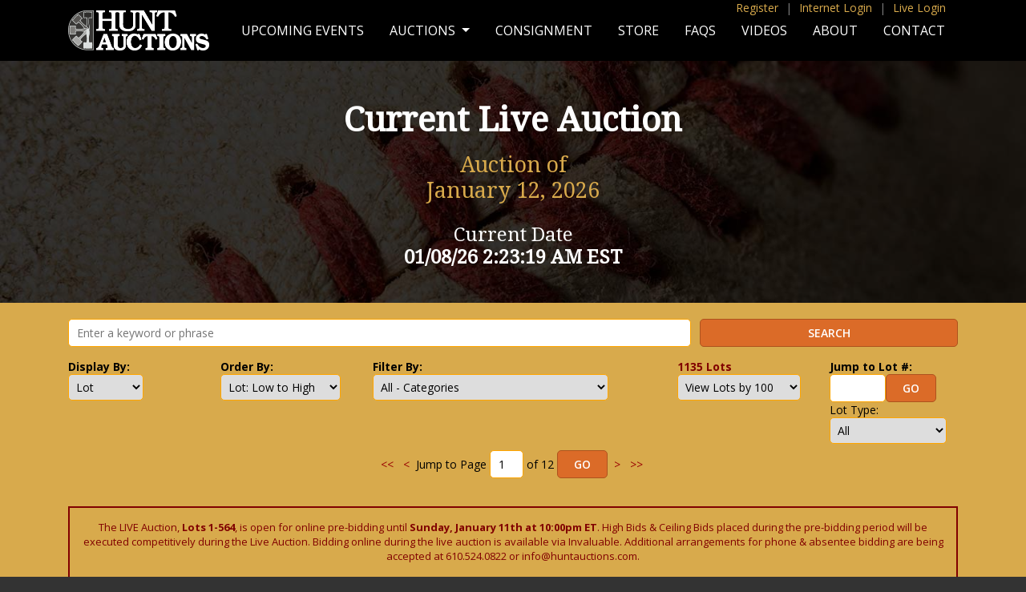

--- FILE ---
content_type: text/html;charset=UTF-8
request_url: https://huntauctions.com/live/catalogue.cfm?CFID=9378405&CFTOKEN=c129e29d9b2789b7-84B06CC2-CDD3-2ADF-17407BD56F033371
body_size: 238190
content:

<!DOCTYPE html PUBLIC "-//W3C//DTD XHTML 1.0 Transitional//EN" "http://www.w3.org/TR/xhtml1/DTD/xhtml1-transitional.dtd">
<html xmlns="http://www.w3.org/1999/xhtml">
<head><script type="text/javascript" src="/cf_scripts/scripts/cfform.js"></script>
<script type="text/javascript" src="/cf_scripts/scripts/masks.js"></script>

<meta http-equiv="Content-Type" content="text/html; charset=UTF-8" />
<meta name="viewport" content="width=device-width, initial-scale=1">
<title>Hunt Auctions, LLC</title>
<link rel="stylesheet" href="//maxcdn.bootstrapcdn.com/font-awesome/4.3.0/css/font-awesome.min.css">
<link href='https://fonts.googleapis.com/css?family=Open+Sans:400,600,700,400italic,700italic|Droid+Serif' rel='stylesheet' type='text/css'>
<link rel="stylesheet" type="text/css" href="/css/style.css" />
<link rel="stylesheet" type="text/css" href="/css/responsive.css">
<link rel="stylesheet" type="text/css" href="/bootstrap/bootstrap.css">
    <script type="text/javascript" src="/js/jquery-3.5.1.min.js"></script>
<script type="text/javascript" src="/bootstrap/bootstrap.min.js"></script>

<script type="text/javascript">
<!--
    _CF_checkviewLotsItemsList = function(_CF_this)
    {
        //reset on submit
        _CF_error_exists = false;
        _CF_error_messages = new Array();
        _CF_error_fields = new Object();
        _CF_FirstErrorField = null;


        //display error messages and return success
        if( _CF_error_exists )
        {
            if( _CF_error_messages.length > 0 )
            {
                // show alert() message
                _CF_onErrorAlert(_CF_error_messages);
                // set focus to first form error, if the field supports js focus().
                if( _CF_this[_CF_FirstErrorField].type == "text" )
                { _CF_this[_CF_FirstErrorField].focus(); }

            }
            return false;
        }else {
            return true;
        }
    }
//-->
</script>
<script type="text/javascript">
<!--
    _CF_checkselectLotForm = function(_CF_this)
    {
        //reset on submit
        _CF_error_exists = false;
        _CF_error_messages = new Array();
        _CF_error_fields = new Object();
        _CF_FirstErrorField = null;


        //display error messages and return success
        if( _CF_error_exists )
        {
            if( _CF_error_messages.length > 0 )
            {
                // show alert() message
                _CF_onErrorAlert(_CF_error_messages);
                // set focus to first form error, if the field supports js focus().
                if( _CF_this[_CF_FirstErrorField].type == "text" )
                { _CF_this[_CF_FirstErrorField].focus(); }

            }
            return false;
        }else {
            return true;
        }
    }
//-->
</script>
</head>
<body>
<style type="text/css">
@media screen and (min-width: 768px){
  .dropdown:hover .dropdown-menu, .btn-group:hover .dropdown-menu{
        display: block;
    }
    .dropdown-menu{
        margin-top: 0;
    }
    .dropdown-toggle{
        margin-bottom: 2px;
    }
    .navbar .dropdown-toggle, .nav-tabs .dropdown-toggle{
        margin-bottom: 0;
    }
}
</style>
<script type="text/javascript">
$(document).ready(function(){
    $(".dropdown, .btn-group").hover(function(){
        var dropdownMenu = $(this).children(".dropdown-menu");
        if(dropdownMenu.is(":visible")){
            dropdownMenu.parent().toggleClass("open");
        }
    });
});     
</script>



<div id="body-bg">
<div class="pagewide top-quick-menu d-none d-lg-block fixed-top">
    <div class="container">

<a href="https://www.huntauctions.com/phone/registration.cfm">Register</a> <span>|</span> <a href="https://huntauctions.com/phone/login_registration.cfm">Internet Login</a> <span>|</span> <a href="https://huntauctions.com/live/login_registration.cfm">Live Login</a> 



</div>
</div>
<nav class="navbar fixed-top navbar-expand-lg navbar-dark bg-dark">
<div class="container-lg">
  <a class="navbar-brand" href="https://huntauctions.com/"><img src="/images/responsive/hunt-logo.png" alt="Hunt Auctions, LLC"></a>
  <button class="navbar-toggler" type="button" data-toggle="collapse" data-target="#navbarSupportedContent" aria-controls="navbarSupportedContent" aria-expanded="false" aria-label="Toggle navigation">
    <span class="navbar-toggler-icon"></span>
  </button>

  <div class="collapse navbar-collapse" id="navbarSupportedContent">

    <ul class="navbar-nav ml-auto">

      <li class="nav-item">
        <a class="nav-link menu-item " href="/upcoming-events.cfm">Upcoming Events</a>
      </li>
      <li class="nav-item dropdown">
        <a class="nav-link dropdown-toggle" href="/auctions.cfm" id="navbarDropdown" role="button" data-toggle="dropdown" aria-haspopup="true" aria-expanded="false">
          Auctions
        </a>
        <div class="dropdown-menu" aria-labelledby="navbarDropdown">
          <a class="dropdown-item" href="/live/current.cfm">LIVE Auction</a>
          
		  <a class="dropdown-item" href="/phone/current.cfm">Internet Auction</a>
		  
          <a class="dropdown-item" href="/live/completed_auction.cfm">Completed Live Auction Results</a>
          
		  <a class="dropdown-item" href="/ruth.cfm">Babe Ruth Collection</a>
 
        </div>
      </li>
        
        <li class="nav-item">
        <a class="nav-link menu-item" href="/consignment.cfm">Consignment</a>
      </li> 
        
          <li class="nav-item">
        <a class="nav-link menu-item" href="https://store.huntauctions.com/">Store</a>
      </li> 
        
              <li class="nav-item">
        <a class="nav-link menu-item" href="/faqs.cfm">FAQs</a>
      </li> 
        
          <li class="nav-item">
        <a class="nav-link menu-item" href="/videos.cfm">Videos</a>
      </li> 
        
          <li class="nav-item">
        <a class="nav-link menu-item " href="/about.cfm">About</a>
      </li> 
        
          <li class="nav-item">
        <a class="nav-link menu-item  " href="/contact.cfm">Contact</a>
      </li> 
          




  <li class="nav-item hidden">
<a href="https://huntauctions.com/phone/registration.cfm">Register</a>
  </li> 

  <li class="nav-item hidden">
        <a href="https://huntauctions.com/phone/login_registration.cfm">Internet Log In</a>
      </li> 

  <li class="nav-item hidden">
<a href="https://huntauctions.com/live/login_registration.cfm">Live Login</a>
  </li> 







        
    </ul>
  </div>
  </div>
</nav>


<SCRIPT language="JavaScript">
	
	function setsubcategory(byVal) {
		window.document.viewLotsItemsList.page_num.value= "1";
		window.document.viewLotsItemsList.submit();
	}
	function setDisplay(byVal) {
		window.document.viewLotsItemsList.submit();
	}
	function setOrderBy(byVal) {
		window.document.viewLotsItemsList.submit();
	}
	
	function setLotType(byVal) {
		window.document.getElementById("lotType").value = byVal;
		window.document.viewLotsItemsList.page_num.value= "1";
		window.document.viewLotsItemsList.lotType.value=byVal;
		window.document.viewLotsItemsList.submit();
	}
	
	function setViewLotsBy(byVal) {
		window.document.selectLotForm.submit();
	}
</SCRIPT>
    
     <button onclick="topFunction()" id="myBtn" title="Go to top">Top</button>
    <div id="page-title-wrap" style="background-image:url('/images/responsive/banner-completed-live-auctions.jpg');">
<div id="page-title-short">
<h1>Current Live Auction</h1>
    <h2 style="margin-top:15px;">Auction of<br/> January 12, 2026</h2>
    <h3>Current Date<br/><strong>01/08/26 2:23:19 AM EST</strong></h3>
</div>
</div>
   <div class="container-lg">
    
     <div class="item-user-nav">
	 </div>
         

    <div class="search-form">
  <FORM name="searchForm" ACTION="catalogue.cfm" method="post">
		<INPUT type="Text" name="searchfor" size="30" maxlength="50" placeholder="Enter a keyword or phrase" value=""><INPUT type="submit" value=" Search ">
		<input type="hidden" name="ViewLotsBy" value="100">
		  <input type="hidden" name="start_number" value="1">
		  <input type="hidden" name="last_number" value="100">
		  <input type="hidden" name="orderBy" value="LotLow">
		  <input type="hidden" name="subcategory" value=" ">
		  <input type="hidden" name="DisplayBy" value="Lot">
		  <input type="hidden" name="lotType" value="All">
		  <input type="hidden" name="page_num" value="1">
		  
			
	</form>
                    </div>            
                    


<form name="viewLotsItemsList" id="viewLotsItemsList" action="catalogue.cfm" method="post" onsubmit="return _CF_checkviewLotsItemsList(this)">
     <div class="row pb-2">
     <div class="col-sm-2">
         <strong>Display By:</strong><br/> 
		<SELECT NAME="DisplayBy" onChange="javascript:setDisplay(this.value);">
			
				<OPTION VALUE="Lot" selected>Lot
			
				<OPTION VALUE="Price Grid">Price Grid
			
		</SELECT>
                     </div>
        <div class="col-sm-2">
        <strong>Order By:</strong><br/>
		
		<SELECT NAME="orderBy" onChange="javascript:setOrderBy(this.value);">
			
				<OPTION VALUE="LotLow" selected>Lot: Low to High
			
				<OPTION VALUE="LotHigh">Lot: High to Low
			
				<OPTION VALUE="PriceLow">Price: Low to High
			
				<OPTION VALUE="PriceHigh">Price: High to Low
			
			</SELECT>
                    </div>
            
            
          
 <div class="col-sm-4">   
               
            
    <strong>Filter By:</strong><br/>
            
			<select name="subcategory" id="subcategory" onchange="javascript:setsubcategory(this.value);" >
    <option value="BA">Baseball - Autographed</option>
    <option value="BM">Baseball - Memorabilia</option>
    <option value="BGE">Baseball - Game Equipment</option>
    <option value="BG">Baseball - Gloves</option>
    <option value="BB">Baseball - Bats</option>
    <option value="BBTP">Baseball - Tickets and programs</option>
    <option value="BP">Baseball - Pins</option>
    <option value="BC">Baseball - Baseball Cards</option>
    <option value="BPEN">Baseball - Pennants</option>
    <option value="BPIN">Baseball - Pins</option>
    <option value="BTROPH">Baseball - Rings&#x2f;Awards&#x2f;Trophies   </option>
    <option value="FA">Football - Autographed</option>
    <option value="FM">Football - Memorabilia</option>
    <option value="FGE">Football - Game Equipment</option>
    <option value="FC">Football - Football Cards</option>
    <option value="FPEN">Football - Pennants</option>
    <option value="FPIN">Football - Pins</option>
    <option value="FTROPH">Football - Rings&#x2f;Awards&#x2f;Trophies   </option>
    <option value="FTP">Football - Tickets and Programs</option>
    <option value="BBA">Basketball - Autographed</option>
    <option value="BBM">Basketball - Memorabilia</option>
    <option value="BBGE">Basketball - Game Equipment</option>
    <option value="BBC">Basketball - Basketball Cards</option>
    <option value="BBTROPH">Basketball - Rings&#x2f;Awards&#x2f;Trophies   </option>
    <option value="HA">Hockey - Autographed</option>
    <option value="HM ">Hockey - Memorabilia</option>
    <option value="HE">Hockey - Game Equipment</option>
    <option value="HC">Hockey - Hockey Cards</option>
    <option value="OS">Other Sports - Golf, Tennis, Bowling, etc       </option>
    <option value="BX">Other Sports - Boxing</option>
    <option value="OTROPH">Other Sports - Rings&#x2f;Awards&#x2f;Trophies   </option>
    <option value="EN">Non Sports - Entertainment</option>
    <option value="TB">Non Sports - Tobacco</option>
    <option value="NS">Non Sports - Other</option>
    <option value="PL">Non Sports - Political</option>
    <option value=" " selected="selected">All - Categories</option>
</select><input name="start_number" id="start_number"  type="hidden" value="1" /><input name="last_number" id="last_number"  type="hidden" value="100" /><input name="ViewLotsBy" id="ViewLotsBy"  type="hidden" value="100" /><input name="lotType" id="lotType"  type="hidden" value="All" /><input name="page_num" id="page_num"  type="hidden" value="1" /><input name="SearchFor" id="SearchFor"  type="hidden" /></form>

                    </div>
                
                
                
                
         <div class="col-sm-2">           
             <strong><font color="Maroon">1135 Lots</font></strong>
		<form name="selectLotForm" id="selectLotForm" action="catalogue.cfm" method="post" onsubmit="return _CF_checkselectLotForm(this)"> <select name="ViewLotsBy" id="ViewLotsBy" onchange="javascript:setViewLotsBy(this.value);" >

			<OPTION VALUE="100" selected>View Lots by 100&nbsp;&nbsp;&nbsp;</option>
			<OPTION VALUE="25" >View Lots by 25&nbsp;&nbsp;&nbsp;
		  </select><input name="start_number" id="start_number"  type="hidden" value="1" /><input name="last_number" id="last_number"  type="hidden" value="100" /><input name="orderBy" id="orderBy"  type="hidden" value="LotLow" /><input name="subcategory" id="subcategory"  type="hidden" value=" " /><input name="DisplayBy" id="DisplayBy"  type="hidden" value="Lot" /><input name="lotType" id="lotType"  type="hidden" value="All" /><input name="page_num" id="page_num"  type="hidden" value="1" /><input name="SearchFor" id="SearchFor"  type="hidden" /></form>

                    </div>
  

           <div class="col-sm-2">       
<FORM name="searchLot" ACTION="catalogue.cfm" method="post">
 	<strong>Jump to Lot #:</strong> <input type="text" name="searchBy" value="" size="5"><input type="submit" name="submitit" value="Go">
	
		<br/>
		Lot Type: <SELECT NAME="lotType" onChange="javascript:setLotType(this.value);">
			
				<OPTION VALUE="OnlineOnly">Online Only
			
				<OPTION VALUE="LIVEAuctionOnly">LIVE Auction Only
			
				<OPTION VALUE="All" selected>All
			 
		</SELECT>
	
	</form>
            </div> </div><div class="clear"></div>
     
        
<div style="text-align:center" class="pb-3">
	
<FORM name="GoToPage" ACTION="catalogue.cfm" method="post">
 	<a href="catalogue.cfm?start_number=1&last_number=100&ViewLotsBy=100&orderBy=LotLow&displayby=Lot&page_num=1&prev_page_num=1&lotType=All&subcategory= &searchFor="><<</a>&nbsp;&nbsp;&nbsp;<a href=""><</a>&nbsp; 
	Jump to Page <input type="text" name="page_num" value="1" size="1" message="A valid Page # is Required" validate="integer" > of 12&nbsp;<input type="submit" name="submitpage" value="Go"> 
	<input type="hidden" name="prev_page_num" value="1">
	<input type="hidden" name="ViewLotsBy" value="100">
	<input type="hidden" name="start_number" value="1">
	<input type="hidden" name="orderBy" value="LotLow">
  	<input type="hidden" name="subcategory" value=" ">
	<input type="hidden" name="DisplayBy" value="Lot">
	<input type="hidden" name="lotType" value="All">
	<input type="hidden" name="SearchFor" value="">
	
	&nbsp;<a href="catalogue.cfm?start_number=101&last_number=200&ViewLotsBy=100&orderBy=LotLow&displayby=Lot&page_num=2&prev_page_num=1&lotType=All&subcategory= &searchFor=">></a>&nbsp;&nbsp;&nbsp;<a href="catalogue.cfm?start_number=1101&last_number=1200&ViewLotsBy=100&orderBy=LotLow&displayby=Lot&page_num=12&prev_page_num=1&lotType=All&subcategory= &searchFor=">>></a>&nbsp;<br>
	
	
        </form> </div>
	
 
     &nbsp;
 
          <div class="countdown-message"> 
<font color="Maroon" size="-1">The LIVE Auction, <strong>Lots 1-564</strong>, is open for online pre-bidding until <strong>Sunday, January 11th at 10:00pm ET</strong>. High Bids & Ceiling Bids placed during the pre-bidding period will be executed competitively during the Live Auction. Bidding online during the live auction is available via Invaluable. Additional arrangements for phone & absentee bidding are being accepted at 610.524.0822 or info@huntauctions.com.<br><br>

The ONLINE ONLY Auction, <strong>Lots 565-End</strong>, is open for online bidding until <strong>Monday, January 12th at 10:00pm ET</strong>, with bidding continuing for 20 minute intervals. Please note: these lots will not be available for bidding in a Live Auction format. <br><br></font>

</div>
		 
   </div>
  
  
  
  
  
      
      <div class="tiles">
 
           
    
      <div class="tile-wrap">

          <div class="item-image">
             	
    		 	<a href="imageviewer.cfm?auction_num=111&lot_num=1&lot_qual=" target="_top">
	    		<img src="img111/1_thumb.jpg" border=0 alt="See a Picture of this Item"></a>
   			
                </div>
             
      <div class="item-lot"><b>Lot 1                                                                           </b></div>          
      
      
       <div class="item-desc"> 
      

Willie Mays single signed baseball (PSA/DNA 10 GEM MINT). </div>    
      
      
      
 <div class="item-current-bid">
                      


	  
            <strong>High Bid</strong><br/>
	  	$300.00 	 
</div>  

        
         
          
       <div class="item-next-bid">     

						
   
                 <strong>Next Bid</strong><br/>
				 $330.00 
               
                  </div>
       <div class="clear"></div>
       

         
         
         
   <div class="item-open-close-live">         

    	   <font color="green">Open</font>
	   
   

      </div>     
           
           
          <div class="item-price-range">    
   
	 
<strong>Est. Price</strong><br/>
         ($500-$1,000)
		 
         </div>     
     
           
      <div class="clear"></div>     
           
              
              
          
  
               <div class="bid-btn-wrap">
		   	<form method=POST name="bidForm" action="catalogue.cfm">
				<a href="imageviewer.cfm?auction_num=111&lot_num=1&lot_qual=" target="_top" class="btn-orange bid-btn">
	           			Place Bid</a>    <div class="watch">
				
                        </div>
                        <div class="clear"></div>
                        <div class="invaluable">
				
						<a href="2024HuntAuctionsConsole.pdf">
					
					<img src="INV-logo.jpg"  title="Bid LIVE" class="inv-rounded"></a>  
				
                        </div>   
                        
				
				
			</form> </div> 
		  
  </div> <!-- end title-wrap, not sold live -->




           
    

      
  
           
    
      <div class="tile-wrap">

          <div class="item-image">
             	
    		 	<a href="imageviewer.cfm?auction_num=111&lot_num=2&lot_qual=" target="_top">
	    		<img src="img111/2_thumb.jpg" border=0 alt="See a Picture of this Item"></a>
   			
                </div>
             
      <div class="item-lot"><b>Lot 2                                                                           </b></div>          
      
      
       <div class="item-desc"> 
      

Willie Mays autographed photograph (PSA/DNA 10 GEM MINT).</div>    
      
      
      
 <div class="item-current-bid">
                      


	  
            <strong>High Bid</strong><br/>
	  	$193.00 	 
</div>  

        
         
          
       <div class="item-next-bid">     

						
   
                 <strong>Next Bid</strong><br/>
				 $212.00 
               
                  </div>
       <div class="clear"></div>
       

         
         
         
   <div class="item-open-close-live">         

    	   <font color="green">Open</font>
	   
   

      </div>     
           
           
          <div class="item-price-range">    
   
	 
<strong>Est. Price</strong><br/>
         ($300-$500)
		 
         </div>     
     
           
      <div class="clear"></div>     
           
              
              
          
  
               <div class="bid-btn-wrap">
		   	<form method=POST name="bidForm" action="catalogue.cfm">
				<a href="imageviewer.cfm?auction_num=111&lot_num=2&lot_qual=" target="_top" class="btn-orange bid-btn">
	           			Place Bid</a>    <div class="watch">
				
                        </div>
                        <div class="clear"></div>
                        <div class="invaluable">
				
						<a href="2024HuntAuctionsConsole.pdf">
					
					<img src="INV-logo.jpg"  title="Bid LIVE" class="inv-rounded"></a>  
				
                        </div>   
                        
				
				
			</form> </div> 
		  
  </div> <!-- end title-wrap, not sold live -->




           
    

      
  
           
    
      <div class="tile-wrap">

          <div class="item-image">
             	
    		 	<a href="imageviewer.cfm?auction_num=111&lot_num=3&lot_qual=" target="_top">
	    		<img src="img111/3_thumb.jpg" border=0 alt="See a Picture of this Item"></a>
   			
                </div>
             
      <div class="item-lot"><b>Lot 3                                                                           </b></div>          
      
      
       <div class="item-desc"> 
      

Willie Mays "HOF 79" single signed and inscribed baseball. </div>    
      
      
      
 <div class="item-current-bid">
                      


	  
            <strong>High Bid</strong><br/>
	  	$403.00 	 
</div>  

        
         
          
       <div class="item-next-bid">     

						
   
                 <strong>Next Bid</strong><br/>
				 $443.00 
               
                  </div>
       <div class="clear"></div>
       

         
         
         
   <div class="item-open-close-live">         

    	   <font color="green">Open</font>
	   
   

      </div>     
           
           
          <div class="item-price-range">    
   
	 
<strong>Est. Price</strong><br/>
         ($750-$1,250)
		 
         </div>     
     
           
      <div class="clear"></div>     
           
              
              
          
  
               <div class="bid-btn-wrap">
		   	<form method=POST name="bidForm" action="catalogue.cfm">
				<a href="imageviewer.cfm?auction_num=111&lot_num=3&lot_qual=" target="_top" class="btn-orange bid-btn">
	           			Place Bid</a>    <div class="watch">
				
                        </div>
                        <div class="clear"></div>
                        <div class="invaluable">
				
						<a href="2024HuntAuctionsConsole.pdf">
					
					<img src="INV-logo.jpg"  title="Bid LIVE" class="inv-rounded"></a>  
				
                        </div>   
                        
				
				
			</form> </div> 
		  
  </div> <!-- end title-wrap, not sold live -->




           
    

      
  
           
    
      <div class="tile-wrap">

          <div class="item-image">
             	
    		 	<a href="imageviewer.cfm?auction_num=111&lot_num=4&lot_qual=" target="_top">
	    		<img src="img111/4_thumb.jpg" border=0 alt="See a Picture of this Item"></a>
   			
                </div>
             
      <div class="item-lot"><b>Lot 4                                                                           </b></div>          
      
      
       <div class="item-desc"> 
      

Lot of (5) Willie Mays autographed 8"x10" photographs of "The Catch" (PSA/DNA 10 GEM MINT). </div>    
      
      
      
 <div class="item-current-bid">
                      


	  
            <strong>High Bid</strong><br/>
	  	$1,172.00 	 
</div>  

        
         
          
       <div class="item-next-bid">     

						
   
                 <strong>Next Bid</strong><br/>
				 $1,289.00 
               
                  </div>
       <div class="clear"></div>
       

         
         
         
   <div class="item-open-close-live">         

    	   <font color="green">Open</font>
	   
   

      </div>     
           
           
          <div class="item-price-range">    
   
	 
<strong>Est. Price</strong><br/>
         ($3,000-$5,000)
		 
         </div>     
     
           
      <div class="clear"></div>     
           
              
              
          
  
               <div class="bid-btn-wrap">
		   	<form method=POST name="bidForm" action="catalogue.cfm">
				<a href="imageviewer.cfm?auction_num=111&lot_num=4&lot_qual=" target="_top" class="btn-orange bid-btn">
	           			Place Bid</a>    <div class="watch">
				
                        </div>
                        <div class="clear"></div>
                        <div class="invaluable">
				
						<a href="2024HuntAuctionsConsole.pdf">
					
					<img src="INV-logo.jpg"  title="Bid LIVE" class="inv-rounded"></a>  
				
                        </div>   
                        
				
				
			</form> </div> 
		  
  </div> <!-- end title-wrap, not sold live -->




           
    

      
  
           
    
      <div class="tile-wrap">

          <div class="item-image">
             	
    		 	<a href="imageviewer.cfm?auction_num=111&lot_num=5&lot_qual=" target="_top">
	    		<img src="img111/5_thumb.jpg" border=0 alt="See a Picture of this Item"></a>
   			
                </div>
             
      <div class="item-lot"><b>Lot 5                                                                           </b></div>          
      
      
       <div class="item-desc"> 
      

Lot of (3) Willie Mays autographed Sports Illustrated magazine covers (PSA/DNA 8 NM-MT).</div>    
      
      
      
 <div class="item-current-bid">
                      


	  
            <strong>High Bid</strong><br/>
	  	$204.00 	 
</div>  

        
         
          
       <div class="item-next-bid">     

						
   
                 <strong>Next Bid</strong><br/>
				 $224.00 
               
                  </div>
       <div class="clear"></div>
       

         
         
         
   <div class="item-open-close-live">         

    	   <font color="green">Open</font>
	   
   

      </div>     
           
           
          <div class="item-price-range">    
   
	 
<strong>Est. Price</strong><br/>
         ($500-$750)
		 
         </div>     
     
           
      <div class="clear"></div>     
           
              
              
          
  
               <div class="bid-btn-wrap">
		   	<form method=POST name="bidForm" action="catalogue.cfm">
				<a href="imageviewer.cfm?auction_num=111&lot_num=5&lot_qual=" target="_top" class="btn-orange bid-btn">
	           			Place Bid</a>    <div class="watch">
				
                        </div>
                        <div class="clear"></div>
                        <div class="invaluable">
				
						<a href="2024HuntAuctionsConsole.pdf">
					
					<img src="INV-logo.jpg"  title="Bid LIVE" class="inv-rounded"></a>  
				
                        </div>   
                        
				
				
			</form> </div> 
		  
  </div> <!-- end title-wrap, not sold live -->




           
    

      
  
           
    
      <div class="tile-wrap">

          <div class="item-image">
             	
    		 	<a href="imageviewer.cfm?auction_num=111&lot_num=6&lot_qual=" target="_top">
	    		<img src="img111/6_thumb.jpg" border=0 alt="See a Picture of this Item"></a>
   			
                </div>
             
      <div class="item-lot"><b>Lot 6                                                                           </b></div>          
      
      
       <div class="item-desc"> 
      

Willie Mays autographed Hall of Fame Plaque postcard (PSA/DNA 9 MINT).</div>    
      
      
      
 <div class="item-current-bid">
                      


	  
            <strong>High Bid</strong><br/>
	  	$99.00 	 
</div>  

        
         
          
       <div class="item-next-bid">     

						
   
                 <strong>Next Bid</strong><br/>
				 $109.00 
               
                  </div>
       <div class="clear"></div>
       

         
         
         
   <div class="item-open-close-live">         

    	   <font color="green">Open</font>
	   
   

      </div>     
           
           
          <div class="item-price-range">    
   
	 
<strong>Est. Price</strong><br/>
         ($250-$500)
		 
         </div>     
     
           
      <div class="clear"></div>     
           
              
              
          
  
               <div class="bid-btn-wrap">
		   	<form method=POST name="bidForm" action="catalogue.cfm">
				<a href="imageviewer.cfm?auction_num=111&lot_num=6&lot_qual=" target="_top" class="btn-orange bid-btn">
	           			Place Bid</a>    <div class="watch">
				
                        </div>
                        <div class="clear"></div>
                        <div class="invaluable">
				
						<a href="2024HuntAuctionsConsole.pdf">
					
					<img src="INV-logo.jpg"  title="Bid LIVE" class="inv-rounded"></a>  
				
                        </div>   
                        
				
				
			</form> </div> 
		  
  </div> <!-- end title-wrap, not sold live -->




           
    

      
  
           
    
      <div class="tile-wrap">

          <div class="item-image">
             	
    		 	<a href="imageviewer.cfm?auction_num=111&lot_num=7&lot_qual=" target="_top">
	    		<img src="img111/7_thumb.jpg" border=0 alt="See a Picture of this Item"></a>
   			
                </div>
             
      <div class="item-lot"><b>Lot 7                                                                           </b></div>          
      
      
       <div class="item-desc"> 
      

Lot of (4) Willie Mays autographed Hall of Fame Plaque postcards (PSA/DNA 8 NM-MT). </div>    
      
      
      
 <div class="item-current-bid">
                      


	  
            <strong>High Bid</strong><br/>
	  	$275.00 	 
</div>  

        
         
          
       <div class="item-next-bid">     

						
   
                 <strong>Next Bid</strong><br/>
				 $303.00 
               
                  </div>
       <div class="clear"></div>
       

         
         
         
   <div class="item-open-close-live">         

    	   <font color="green">Open</font>
	   
   

      </div>     
           
           
          <div class="item-price-range">    
   
	 
<strong>Est. Price</strong><br/>
         ($500-$750)
		 
         </div>     
     
           
      <div class="clear"></div>     
           
              
              
          
  
               <div class="bid-btn-wrap">
		   	<form method=POST name="bidForm" action="catalogue.cfm">
				<a href="imageviewer.cfm?auction_num=111&lot_num=7&lot_qual=" target="_top" class="btn-orange bid-btn">
	           			Place Bid</a>    <div class="watch">
				
                        </div>
                        <div class="clear"></div>
                        <div class="invaluable">
				
						<a href="2024HuntAuctionsConsole.pdf">
					
					<img src="INV-logo.jpg"  title="Bid LIVE" class="inv-rounded"></a>  
				
                        </div>   
                        
				
				
			</form> </div> 
		  
  </div> <!-- end title-wrap, not sold live -->




           
    

      
  
           
    
      <div class="tile-wrap">

          <div class="item-image">
             	
    		 	<a href="imageviewer.cfm?auction_num=111&lot_num=8&lot_qual=" target="_top">
	    		<img src="img111/8_thumb.jpg" border=0 alt="See a Picture of this Item"></a>
   			
                </div>
             
      <div class="item-lot"><b>Lot 8                                                                           </b></div>          
      
      
       <div class="item-desc"> 
      

Cache of (24) Hall of Fame autographed Postcards from the Willie Mays Collection. </div>    
      
      
      
 <div class="item-current-bid">
                      


	  
            <strong>High Bid</strong><br/>
	  	$99.00 	 
</div>  

        
         
          
       <div class="item-next-bid">     

						
   
                 <strong>Next Bid</strong><br/>
				 $109.00 
               
                  </div>
       <div class="clear"></div>
       

         
         
         
   <div class="item-open-close-live">         

    	   <font color="green">Open</font>
	   
   

      </div>     
           
           
          <div class="item-price-range">    
   
	 
<strong>Est. Price</strong><br/>
         ($250-$500)
		 
         </div>     
     
           
      <div class="clear"></div>     
           
              
              
          
  
               <div class="bid-btn-wrap">
		   	<form method=POST name="bidForm" action="catalogue.cfm">
				<a href="imageviewer.cfm?auction_num=111&lot_num=8&lot_qual=" target="_top" class="btn-orange bid-btn">
	           			Place Bid</a>    <div class="watch">
				
                        </div>
                        <div class="clear"></div>
                        <div class="invaluable">
				
						<a href="2024HuntAuctionsConsole.pdf">
					
					<img src="INV-logo.jpg"  title="Bid LIVE" class="inv-rounded"></a>  
				
                        </div>   
                        
				
				
			</form> </div> 
		  
  </div> <!-- end title-wrap, not sold live -->




           
    

      
  
           
    
      <div class="tile-wrap">

          <div class="item-image">
             	
    		 	<a href="imageviewer.cfm?auction_num=111&lot_num=9&lot_qual=" target="_top">
	    		<img src="img111/9_thumb.jpg" border=0 alt="See a Picture of this Item"></a>
   			
                </div>
             
      <div class="item-lot"><b>Lot 9                                                                           </b></div>          
      
      
       <div class="item-desc"> 
      

Group of (7) single signed baseballs from the Willie Mays Collection. </div>    
      
      
      
 <div class="item-current-bid">
                      


	  
            <strong>High Bid</strong><br/>
	  	$273.00 	 
</div>  

        
         
          
       <div class="item-next-bid">     

						
   
                 <strong>Next Bid</strong><br/>
				 $300.00 
               
                  </div>
       <div class="clear"></div>
       

         
         
         
   <div class="item-open-close-live">         

    	   <font color="green">Open</font>
	   
   

      </div>     
           
           
          <div class="item-price-range">    
   
	 
<strong>Est. Price</strong><br/>
         ($500-$1,000)
		 
         </div>     
     
           
      <div class="clear"></div>     
           
              
              
          
  
               <div class="bid-btn-wrap">
		   	<form method=POST name="bidForm" action="catalogue.cfm">
				<a href="imageviewer.cfm?auction_num=111&lot_num=9&lot_qual=" target="_top" class="btn-orange bid-btn">
	           			Place Bid</a>    <div class="watch">
				
                        </div>
                        <div class="clear"></div>
                        <div class="invaluable">
				
						<a href="2024HuntAuctionsConsole.pdf">
					
					<img src="INV-logo.jpg"  title="Bid LIVE" class="inv-rounded"></a>  
				
                        </div>   
                        
				
				
			</form> </div> 
		  
  </div> <!-- end title-wrap, not sold live -->




           
    

      
  
           
    
      <div class="tile-wrap">

          <div class="item-image">
             	
    		 	<a href="imageviewer.cfm?auction_num=111&lot_num=10&lot_qual=" target="_top">
	    		<img src="img111/10_thumb.jpg" border=0 alt="See a Picture of this Item"></a>
   			
                </div>
             
      <div class="item-lot"><b>Lot 10                                                                          </b></div>          
      
      
       <div class="item-desc"> 
      

Lot of (5) Willie Mays single signed 2007 All-Star Game logo baseballs.</div>    
      
      
      
 <div class="item-current-bid">
                      


	  
            <strong>High Bid</strong><br/>
	  	$600.00 	 
</div>  

        
         
          
       <div class="item-next-bid">     

						
   
                 <strong>Next Bid</strong><br/>
				 $660.00 
               
                  </div>
       <div class="clear"></div>
       

         
         
         
   <div class="item-open-close-live">         

    	   <font color="green">Open</font>
	   
   

      </div>     
           
           
          <div class="item-price-range">    
   
	 
<strong>Est. Price</strong><br/>
         ($1,000-$1,500)
		 
         </div>     
     
           
      <div class="clear"></div>     
           
              
              
          
  
               <div class="bid-btn-wrap">
		   	<form method=POST name="bidForm" action="catalogue.cfm">
				<a href="imageviewer.cfm?auction_num=111&lot_num=10&lot_qual=" target="_top" class="btn-orange bid-btn">
	           			Place Bid</a>    <div class="watch">
				
                        </div>
                        <div class="clear"></div>
                        <div class="invaluable">
				
						<a href="2024HuntAuctionsConsole.pdf">
					
					<img src="INV-logo.jpg"  title="Bid LIVE" class="inv-rounded"></a>  
				
                        </div>   
                        
				
				
			</form> </div> 
		  
  </div> <!-- end title-wrap, not sold live -->




           
    

      
  
           
    
      <div class="tile-wrap">

          <div class="item-image">
             	
    		 	<a href="imageviewer.cfm?auction_num=111&lot_num=11&lot_qual=" target="_top">
	    		<img src="img111/11_thumb.jpg" border=0 alt="See a Picture of this Item"></a>
   			
                </div>
             
      <div class="item-lot"><b>Lot 11                                                                          </b></div>          
      
      
       <div class="item-desc"> 
      

Set of Willie Mays autographed Topps porcelain baseball cards (PSA/DNA 9 MINT). </div>    
      
      
      
 <div class="item-current-bid">
                      


	  
            <strong>High Bid</strong><br/>
	  	$660.00 	 
</div>  

        
         
          
       <div class="item-next-bid">     

						
   
                 <strong>Next Bid</strong><br/>
				 $726.00 
               
                  </div>
       <div class="clear"></div>
       

         
         
         
   <div class="item-open-close-live">         

    	   <font color="green">Open</font>
	   
   

      </div>     
           
           
          <div class="item-price-range">    
   
	 
<strong>Est. Price</strong><br/>
         ($1,500-$3,000)
		 
         </div>     
     
           
      <div class="clear"></div>     
           
              
              
          
  
               <div class="bid-btn-wrap">
		   	<form method=POST name="bidForm" action="catalogue.cfm">
				<a href="imageviewer.cfm?auction_num=111&lot_num=11&lot_qual=" target="_top" class="btn-orange bid-btn">
	           			Place Bid</a>    <div class="watch">
				
                        </div>
                        <div class="clear"></div>
                        <div class="invaluable">
				
						<a href="2024HuntAuctionsConsole.pdf">
					
					<img src="INV-logo.jpg"  title="Bid LIVE" class="inv-rounded"></a>  
				
                        </div>   
                        
				
				
			</form> </div> 
		  
  </div> <!-- end title-wrap, not sold live -->




           
    

      
  
           
    
      <div class="tile-wrap">

          <div class="item-image">
             	
    		 	<a href="imageviewer.cfm?auction_num=111&lot_num=12&lot_qual=" target="_top">
	    		<img src="img111/12_thumb.jpg" border=0 alt="See a Picture of this Item"></a>
   			
                </div>
             
      <div class="item-lot"><b>Lot 12                                                                          </b></div>          
      
      
       <div class="item-desc"> 
      

Willie Mays autographed "The Catch" commemorative clock. </div>    
      
      
      
 <div class="item-current-bid">
                      


	  
            <strong>High Bid</strong><br/>
	  	$212.00 	 
</div>  

        
         
          
       <div class="item-next-bid">     

						
   
                 <strong>Next Bid</strong><br/>
				 $233.00 
               
                  </div>
       <div class="clear"></div>
       

         
         
         
   <div class="item-open-close-live">         

    	   <font color="green">Open</font>
	   
   

      </div>     
           
           
          <div class="item-price-range">    
   
	 
<strong>Est. Price</strong><br/>
         ($200-$400)
		 
         </div>     
     
           
      <div class="clear"></div>     
           
              
              
          
  
               <div class="bid-btn-wrap">
		   	<form method=POST name="bidForm" action="catalogue.cfm">
				<a href="imageviewer.cfm?auction_num=111&lot_num=12&lot_qual=" target="_top" class="btn-orange bid-btn">
	           			Place Bid</a>    <div class="watch">
				
                        </div>
                        <div class="clear"></div>
                        <div class="invaluable">
				
						<a href="2024HuntAuctionsConsole.pdf">
					
					<img src="INV-logo.jpg"  title="Bid LIVE" class="inv-rounded"></a>  
				
                        </div>   
                        
				
				
			</form> </div> 
		  
  </div> <!-- end title-wrap, not sold live -->




           
    

      
  
           
    
      <div class="tile-wrap">

          <div class="item-image">
             	
    		 	<a href="imageviewer.cfm?auction_num=111&lot_num=13&lot_qual=" target="_top">
	    		<img src="img111/13_thumb.jpg" border=0 alt="See a Picture of this Item"></a>
   			
                </div>
             
      <div class="item-lot"><b>Lot 13                                                                          </b></div>          
      
      
       <div class="item-desc"> 
      

Willie Mays autographed imperial size photograph. </div>    
      
      
      
 <div class="item-current-bid">
                      


	  
            <strong>High Bid</strong><br/>
	  	$100.00 	 
</div>  

        
         
          
       <div class="item-next-bid">     

						
   
                 <strong>Next Bid</strong><br/>
				 $110.00 
               
                  </div>
       <div class="clear"></div>
       

         
         
         
   <div class="item-open-close-live">         

    	   <font color="green">Open</font>
	   
   

      </div>     
           
           
          <div class="item-price-range">    
   
	 
<strong>Est. Price</strong><br/>
         ($500-$1,000)
		 
         </div>     
     
           
      <div class="clear"></div>     
           
              
              
          
  
               <div class="bid-btn-wrap">
		   	<form method=POST name="bidForm" action="catalogue.cfm">
				<a href="imageviewer.cfm?auction_num=111&lot_num=13&lot_qual=" target="_top" class="btn-orange bid-btn">
	           			Place Bid</a>    <div class="watch">
				
                        </div>
                        <div class="clear"></div>
                        <div class="invaluable">
				
						<a href="2024HuntAuctionsConsole.pdf">
					
					<img src="INV-logo.jpg"  title="Bid LIVE" class="inv-rounded"></a>  
				
                        </div>   
                        
				
				
			</form> </div> 
		  
  </div> <!-- end title-wrap, not sold live -->




           
    

      
  
           
    
      <div class="tile-wrap">

          <div class="item-image">
             	
    		 	<a href="imageviewer.cfm?auction_num=111&lot_num=14&lot_qual=" target="_top">
	    		<img src="img111/14_thumb.jpg" border=0 alt="See a Picture of this Item"></a>
   			
                </div>
             
      <div class="item-lot"><b>Lot 14                                                                          </b></div>          
      
      
       <div class="item-desc"> 
      

Willie Mays and Barry Bonds autographed photograph (PSA/DNA 9.5 MINT+).</div>    
      
      
      
 <div class="item-current-bid">
                      


	  
            <strong>High Bid</strong><br/>
	  	$264.00 	 
</div>  

        
         
          
       <div class="item-next-bid">     

						
   
                 <strong>Next Bid</strong><br/>
				 $290.00 
               
                  </div>
       <div class="clear"></div>
       

         
         
         
   <div class="item-open-close-live">         

    	   <font color="green">Open</font>
	   
   

      </div>     
           
           
          <div class="item-price-range">    
   
	 
<strong>Est. Price</strong><br/>
         ($500-$1,000)
		 
         </div>     
     
           
      <div class="clear"></div>     
           
              
              
          
  
               <div class="bid-btn-wrap">
		   	<form method=POST name="bidForm" action="catalogue.cfm">
				<a href="imageviewer.cfm?auction_num=111&lot_num=14&lot_qual=" target="_top" class="btn-orange bid-btn">
	           			Place Bid</a>    <div class="watch">
				
                        </div>
                        <div class="clear"></div>
                        <div class="invaluable">
				
						<a href="2024HuntAuctionsConsole.pdf">
					
					<img src="INV-logo.jpg"  title="Bid LIVE" class="inv-rounded"></a>  
				
                        </div>   
                        
				
				
			</form> </div> 
		  
  </div> <!-- end title-wrap, not sold live -->




           
    

      
  
           
    
      <div class="tile-wrap">

          <div class="item-image">
             	
    		 	<a href="imageviewer.cfm?auction_num=111&lot_num=15&lot_qual=" target="_top">
	    		<img src="img111/15_thumb.jpg" border=0 alt="See a Picture of this Item"></a>
   			
                </div>
             
      <div class="item-lot"><b>Lot 15                                                                          </b></div>          
      
      
       <div class="item-desc"> 
      

Willie Mays and Barry Bonds single signed and inscribed 660th Home Run baseball set (Bonds/Mays COA). </div>    
      
      
      
 <div class="item-current-bid">
                      


	  
            <strong>High Bid</strong><br/>
	  	$436.00 	 
</div>  

        
         
          
       <div class="item-next-bid">     

						
   
                 <strong>Next Bid</strong><br/>
				 $480.00 
               
                  </div>
       <div class="clear"></div>
       

         
         
         
   <div class="item-open-close-live">         

    	   <font color="green">Open</font>
	   
   

      </div>     
           
           
          <div class="item-price-range">    
   
	 
<strong>Est. Price</strong><br/>
         ($1,000-$2,000)
		 
         </div>     
     
           
      <div class="clear"></div>     
           
              
              
          
  
               <div class="bid-btn-wrap">
		   	<form method=POST name="bidForm" action="catalogue.cfm">
				<a href="imageviewer.cfm?auction_num=111&lot_num=15&lot_qual=" target="_top" class="btn-orange bid-btn">
	           			Place Bid</a>    <div class="watch">
				
                        </div>
                        <div class="clear"></div>
                        <div class="invaluable">
				
						<a href="2024HuntAuctionsConsole.pdf">
					
					<img src="INV-logo.jpg"  title="Bid LIVE" class="inv-rounded"></a>  
				
                        </div>   
                        
				
				
			</form> </div> 
		  
  </div> <!-- end title-wrap, not sold live -->




           
    

      
  
           
    
      <div class="tile-wrap">

          <div class="item-image">
             	
    		 	<a href="imageviewer.cfm?auction_num=111&lot_num=16&lot_qual=" target="_top">
	    		<img src="img111/16_thumb.jpg" border=0 alt="See a Picture of this Item"></a>
   			
                </div>
             
      <div class="item-lot"><b>Lot 16                                                                          </b></div>          
      
      
       <div class="item-desc"> 
      

Willie Mays and Barry Bonds single signed and inscribed 660th Home Run baseball bat (Bonds/Mays COA). </div>    
      
      
      
 <div class="item-current-bid">
                      


	  
            <strong>High Bid</strong><br/>
	  	$1,430.00 	 
</div>  

        
         
          
       <div class="item-next-bid">     

						
   
                 <strong>Next Bid</strong><br/>
				 $1,573.00 
               
                  </div>
       <div class="clear"></div>
       

         
         
         
   <div class="item-open-close-live">         

    	   <font color="green">Open</font>
	   
   

      </div>     
           
           
          <div class="item-price-range">    
   
	 
<strong>Est. Price</strong><br/>
         ($1,000-$2,000)
		 
         </div>     
     
           
      <div class="clear"></div>     
           
              
              
          
  
               <div class="bid-btn-wrap">
		   	<form method=POST name="bidForm" action="catalogue.cfm">
				<a href="imageviewer.cfm?auction_num=111&lot_num=16&lot_qual=" target="_top" class="btn-orange bid-btn">
	           			Place Bid</a>    <div class="watch">
				
                        </div>
                        <div class="clear"></div>
                        <div class="invaluable">
				
						<a href="2024HuntAuctionsConsole.pdf">
					
					<img src="INV-logo.jpg"  title="Bid LIVE" class="inv-rounded"></a>  
				
                        </div>   
                        
				
				
			</form> </div> 
		  
  </div> <!-- end title-wrap, not sold live -->




           
    

      
  
           
    
      <div class="tile-wrap">

          <div class="item-image">
             	
    		 	<a href="imageviewer.cfm?auction_num=111&lot_num=17&lot_qual=" target="_top">
	    		<img src="img111/17_thumb.jpg" border=0 alt="See a Picture of this Item"></a>
   			
                </div>
             
      <div class="item-lot"><b>Lot 17                                                                          </b></div>          
      
      
       <div class="item-desc"> 
      

Lot of (20) Barry Bonds autographed photographs from the Willie Mays Collection.</div>    
      
      
      
 <div class="item-current-bid">
                      


	  
            <strong>High Bid</strong><br/>
	  	$264.00 	 
</div>  

        
         
          
       <div class="item-next-bid">     

						
   
                 <strong>Next Bid</strong><br/>
				 $290.00 
               
                  </div>
       <div class="clear"></div>
       

         
         
         
   <div class="item-open-close-live">         

    	   <font color="green">Open</font>
	   
   

      </div>     
           
           
          <div class="item-price-range">    
   
	 
<strong>Est. Price</strong><br/>
         ($500-$1,000)
		 
         </div>     
     
           
      <div class="clear"></div>     
           
              
              
          
  
               <div class="bid-btn-wrap">
		   	<form method=POST name="bidForm" action="catalogue.cfm">
				<a href="imageviewer.cfm?auction_num=111&lot_num=17&lot_qual=" target="_top" class="btn-orange bid-btn">
	           			Place Bid</a>    <div class="watch">
				
                        </div>
                        <div class="clear"></div>
                        <div class="invaluable">
				
						<a href="2024HuntAuctionsConsole.pdf">
					
					<img src="INV-logo.jpg"  title="Bid LIVE" class="inv-rounded"></a>  
				
                        </div>   
                        
				
				
			</form> </div> 
		  
  </div> <!-- end title-wrap, not sold live -->




           
    

      
  
           
    
      <div class="tile-wrap">

          <div class="item-image">
             	
    		 	<a href="imageviewer.cfm?auction_num=111&lot_num=18&lot_qual=" target="_top">
	    		<img src="img111/18_thumb.jpg" border=0 alt="See a Picture of this Item"></a>
   			
                </div>
             
      <div class="item-lot"><b>Lot 18                                                                          </b></div>          
      
      
       <div class="item-desc"> 
      

Lot of (12) Willie Mays autographed 2007 All-Star Game logo baseballs.</div>    
      
      
      
 <div class="item-current-bid">
                      


	  
            <strong>High Bid</strong><br/>
	  	$600.00 	 
</div>  

        
         
          
       <div class="item-next-bid">     

						
   
                 <strong>Next Bid</strong><br/>
				 $660.00 
               
                  </div>
       <div class="clear"></div>
       

         
         
         
   <div class="item-open-close-live">         

    	   <font color="green">Open</font>
	   
   

      </div>     
           
           
          <div class="item-price-range">    
   
	 
<strong>Est. Price</strong><br/>
         ($750-$1,500)
		 
         </div>     
     
           
      <div class="clear"></div>     
           
              
              
          
  
               <div class="bid-btn-wrap">
		   	<form method=POST name="bidForm" action="catalogue.cfm">
				<a href="imageviewer.cfm?auction_num=111&lot_num=18&lot_qual=" target="_top" class="btn-orange bid-btn">
	           			Place Bid</a>    <div class="watch">
				
                        </div>
                        <div class="clear"></div>
                        <div class="invaluable">
				
						<a href="2024HuntAuctionsConsole.pdf">
					
					<img src="INV-logo.jpg"  title="Bid LIVE" class="inv-rounded"></a>  
				
                        </div>   
                        
				
				
			</form> </div> 
		  
  </div> <!-- end title-wrap, not sold live -->




           
    

      
  
           
    
      <div class="tile-wrap">

          <div class="item-image">
             	
    		 	<a href="imageviewer.cfm?auction_num=111&lot_num=19&lot_qual=" target="_top">
	    		<img src="img111/19_thumb.jpg" border=0 alt="See a Picture of this Item"></a>
   			
                </div>
             
      <div class="item-lot"><b>Lot 19                                                                          </b></div>          
      
      
       <div class="item-desc"> 
      

Willie Mays, Mickey Mantle, and Duke Snider autographed color poster from the Willie Mays Collection. </div>    
      
      
      
 <div class="item-current-bid">
                      


	  
            <strong>High Bid</strong><br/>
	  	$182.00 	 
</div>  

        
         
          
       <div class="item-next-bid">     

						
   
                 <strong>Next Bid</strong><br/>
				 $200.00 
               
                  </div>
       <div class="clear"></div>
       

         
         
         
   <div class="item-open-close-live">         

    	   <font color="green">Open</font>
	   
   

      </div>     
           
           
          <div class="item-price-range">    
   
	 
<strong>Est. Price</strong><br/>
         ($500-$750)
		 
         </div>     
     
           
      <div class="clear"></div>     
           
              
              
          
  
               <div class="bid-btn-wrap">
		   	<form method=POST name="bidForm" action="catalogue.cfm">
				<a href="imageviewer.cfm?auction_num=111&lot_num=19&lot_qual=" target="_top" class="btn-orange bid-btn">
	           			Place Bid</a>    <div class="watch">
				
                        </div>
                        <div class="clear"></div>
                        <div class="invaluable">
				
						<a href="2024HuntAuctionsConsole.pdf">
					
					<img src="INV-logo.jpg"  title="Bid LIVE" class="inv-rounded"></a>  
				
                        </div>   
                        
				
				
			</form> </div> 
		  
  </div> <!-- end title-wrap, not sold live -->




           
    

      
  
           
    
      <div class="tile-wrap">

          <div class="item-image">
             	
    		 	<a href="imageviewer.cfm?auction_num=111&lot_num=20&lot_qual=" target="_top">
	    		<img src="img111/20_thumb.jpg" border=0 alt="See a Picture of this Item"></a>
   			
                </div>
             
      <div class="item-lot"><b>Lot 20                                                                          </b></div>          
      
      
       <div class="item-desc"> 
      

San Francisco Giants Hall of Fame Members autographed baseball from the Willie Mays Collection. </div>    
      
      
      
 <div class="item-current-bid">
                      


	  
            <strong>High Bid</strong><br/>
	  	$176.00 	 
</div>  

        
         
          
       <div class="item-next-bid">     

						
   
                 <strong>Next Bid</strong><br/>
				 $194.00 
               
                  </div>
       <div class="clear"></div>
       

         
         
         
   <div class="item-open-close-live">         

    	   <font color="green">Open</font>
	   
   

      </div>     
           
           
          <div class="item-price-range">    
   
	 
<strong>Est. Price</strong><br/>
         ($500-$1,000)
		 
         </div>     
     
           
      <div class="clear"></div>     
           
              
              
          
  
               <div class="bid-btn-wrap">
		   	<form method=POST name="bidForm" action="catalogue.cfm">
				<a href="imageviewer.cfm?auction_num=111&lot_num=20&lot_qual=" target="_top" class="btn-orange bid-btn">
	           			Place Bid</a>    <div class="watch">
				
                        </div>
                        <div class="clear"></div>
                        <div class="invaluable">
				
						<a href="2024HuntAuctionsConsole.pdf">
					
					<img src="INV-logo.jpg"  title="Bid LIVE" class="inv-rounded"></a>  
				
                        </div>   
                        
				
				
			</form> </div> 
		  
  </div> <!-- end title-wrap, not sold live -->




           
    

      
  
           
    
      <div class="tile-wrap">

          <div class="item-image">
             	
    		 	<a href="imageviewer.cfm?auction_num=111&lot_num=21&lot_qual=" target="_top">
	    		<img src="img111/21_thumb.jpg" border=0 alt="See a Picture of this Item"></a>
   			
                </div>
             
      <div class="item-lot"><b>Lot 21                                                                          </b></div>          
      
      
       <div class="item-desc"> 
      

Willie Mays autographed 1951 New York Giants Mitchell & Ness jersey. </div>    
      
      
      
 <div class="item-current-bid">
                      


	  
            <strong>High Bid</strong><br/>
	  	$297.00 	 
</div>  

        
         
          
       <div class="item-next-bid">     

						
   
                 <strong>Next Bid</strong><br/>
				 $327.00 
               
                  </div>
       <div class="clear"></div>
       

         
         
         
   <div class="item-open-close-live">         

    	   <font color="green">Open</font>
	   
   

      </div>     
           
           
          <div class="item-price-range">    
   
	 
<strong>Est. Price</strong><br/>
         ($750-$1,500)
		 
         </div>     
     
           
      <div class="clear"></div>     
           
              
              
          
  
               <div class="bid-btn-wrap">
		   	<form method=POST name="bidForm" action="catalogue.cfm">
				<a href="imageviewer.cfm?auction_num=111&lot_num=21&lot_qual=" target="_top" class="btn-orange bid-btn">
	           			Place Bid</a>    <div class="watch">
				
                        </div>
                        <div class="clear"></div>
                        <div class="invaluable">
				
						<a href="2024HuntAuctionsConsole.pdf">
					
					<img src="INV-logo.jpg"  title="Bid LIVE" class="inv-rounded"></a>  
				
                        </div>   
                        
				
				
			</form> </div> 
		  
  </div> <!-- end title-wrap, not sold live -->




           
    

      
  
           
    
      <div class="tile-wrap">

          <div class="item-image">
             	
    		 	<a href="imageviewer.cfm?auction_num=111&lot_num=22&lot_qual=" target="_top">
	    		<img src="img111/22_thumb.jpg" border=0 alt="See a Picture of this Item"></a>
   			
                </div>
             
      <div class="item-lot"><b>Lot 22                                                                          </b></div>          
      
      
       <div class="item-desc"> 
      

Willie Mays single signed baseball (PSA/DNA 10 GEM MINT). </div>    
      
      
      
 <div class="item-current-bid">
                      


	  
            <strong>High Bid</strong><br/>
	  	$248.00 	 
</div>  

        
         
          
       <div class="item-next-bid">     

						
   
                 <strong>Next Bid</strong><br/>
				 $273.00 
               
                  </div>
       <div class="clear"></div>
       

         
         
         
   <div class="item-open-close-live">         

    	   <font color="green">Open</font>
	   
   

      </div>     
           
           
          <div class="item-price-range">    
   
	 
<strong>Est. Price</strong><br/>
         ($500-$1,000)
		 
         </div>     
     
           
      <div class="clear"></div>     
           
              
              
          
  
               <div class="bid-btn-wrap">
		   	<form method=POST name="bidForm" action="catalogue.cfm">
				<a href="imageviewer.cfm?auction_num=111&lot_num=22&lot_qual=" target="_top" class="btn-orange bid-btn">
	           			Place Bid</a>    <div class="watch">
				
                        </div>
                        <div class="clear"></div>
                        <div class="invaluable">
				
						<a href="2024HuntAuctionsConsole.pdf">
					
					<img src="INV-logo.jpg"  title="Bid LIVE" class="inv-rounded"></a>  
				
                        </div>   
                        
				
				
			</form> </div> 
		  
  </div> <!-- end title-wrap, not sold live -->




           
    

      
  
           
    
      <div class="tile-wrap">

          <div class="item-image">
             	
    		 	<a href="imageviewer.cfm?auction_num=111&lot_num=23&lot_qual=" target="_top">
	    		<img src="img111/23_thumb.jpg" border=0 alt="See a Picture of this Item"></a>
   			
                </div>
             
      <div class="item-lot"><b>Lot 23                                                                          </b></div>          
      
      
       <div class="item-desc"> 
      

Lot of (12) Willie Mays autographed 2007 All-Star Game logo baseballs.</div>    
      
      
      
 <div class="item-current-bid">
                      


	  
            <strong>High Bid</strong><br/>
	  	$396.00 	 
</div>  

        
         
          
       <div class="item-next-bid">     

						
   
                 <strong>Next Bid</strong><br/>
				 $436.00 
               
                  </div>
       <div class="clear"></div>
       

         
         
         
   <div class="item-open-close-live">         

    	   <font color="green">Open</font>
	   
   

      </div>     
           
           
          <div class="item-price-range">    
   
	 
<strong>Est. Price</strong><br/>
         ($750-$1,500)
		 
         </div>     
     
           
      <div class="clear"></div>     
           
              
              
          
  
               <div class="bid-btn-wrap">
		   	<form method=POST name="bidForm" action="catalogue.cfm">
				<a href="imageviewer.cfm?auction_num=111&lot_num=23&lot_qual=" target="_top" class="btn-orange bid-btn">
	           			Place Bid</a>    <div class="watch">
				
                        </div>
                        <div class="clear"></div>
                        <div class="invaluable">
				
						<a href="2024HuntAuctionsConsole.pdf">
					
					<img src="INV-logo.jpg"  title="Bid LIVE" class="inv-rounded"></a>  
				
                        </div>   
                        
				
				
			</form> </div> 
		  
  </div> <!-- end title-wrap, not sold live -->




           
    

      
  
           
    
      <div class="tile-wrap">

          <div class="item-image">
             	
    		 	<a href="imageviewer.cfm?auction_num=111&lot_num=24&lot_qual=" target="_top">
	    		<img src="img111/24_thumb.jpg" border=0 alt="See a Picture of this Item"></a>
   			
                </div>
             
      <div class="item-lot"><b>Lot 24                                                                          </b></div>          
      
      
       <div class="item-desc"> 
      

New York and San Francisco Giants Hall of Fame Player autographed photograph. </div>    
      
      
      
 <div class="item-current-bid">
                      


	  
            <strong>High Bid</strong><br/>
	  	$198.00 	 
</div>  

        
         
          
       <div class="item-next-bid">     

						
   
                 <strong>Next Bid</strong><br/>
				 $218.00 
               
                  </div>
       <div class="clear"></div>
       

         
         
         
   <div class="item-open-close-live">         

    	   <font color="green">Open</font>
	   
   

      </div>     
           
           
          <div class="item-price-range">    
   
	 
<strong>Est. Price</strong><br/>
         ($500-$750)
		 
         </div>     
     
           
      <div class="clear"></div>     
           
              
              
          
  
               <div class="bid-btn-wrap">
		   	<form method=POST name="bidForm" action="catalogue.cfm">
				<a href="imageviewer.cfm?auction_num=111&lot_num=24&lot_qual=" target="_top" class="btn-orange bid-btn">
	           			Place Bid</a>    <div class="watch">
				
                        </div>
                        <div class="clear"></div>
                        <div class="invaluable">
				
						<a href="2024HuntAuctionsConsole.pdf">
					
					<img src="INV-logo.jpg"  title="Bid LIVE" class="inv-rounded"></a>  
				
                        </div>   
                        
				
				
			</form> </div> 
		  
  </div> <!-- end title-wrap, not sold live -->




           
    

      
  
           
    
      <div class="tile-wrap">

          <div class="item-image">
             	
    		 	<a href="imageviewer.cfm?auction_num=111&lot_num=25&lot_qual=" target="_top">
	    		<img src="img111/25_thumb.jpg" border=0 alt="See a Picture of this Item"></a>
   			
                </div>
             
      <div class="item-lot"><b>Lot 25                                                                          </b></div>          
      
      
       <div class="item-desc"> 
      

Willie Mays autograph 1951 rookie photograph as used for 1952 Berk Ross and 1953-54 Briggs Meats baseball cards (PSA/DNA 8 NM-MT).</div>    
      
      
      
 <div class="item-current-bid">
                      


	  
            <strong>High Bid</strong><br/>
	  	$275.00 	 
</div>  

        
         
          
       <div class="item-next-bid">     

						
   
                 <strong>Next Bid</strong><br/>
				 $303.00 
               
                  </div>
       <div class="clear"></div>
       

         
         
         
   <div class="item-open-close-live">         

    	   <font color="green">Open</font>
	   
   

      </div>     
           
           
          <div class="item-price-range">    
   
	 
<strong>Est. Price</strong><br/>
         ($500-$1,000)
		 
         </div>     
     
           
      <div class="clear"></div>     
           
              
              
          
  
               <div class="bid-btn-wrap">
		   	<form method=POST name="bidForm" action="catalogue.cfm">
				<a href="imageviewer.cfm?auction_num=111&lot_num=25&lot_qual=" target="_top" class="btn-orange bid-btn">
	           			Place Bid</a>    <div class="watch">
				
                        </div>
                        <div class="clear"></div>
                        <div class="invaluable">
				
						<a href="2024HuntAuctionsConsole.pdf">
					
					<img src="INV-logo.jpg"  title="Bid LIVE" class="inv-rounded"></a>  
				
                        </div>   
                        
				
				
			</form> </div> 
		  
  </div> <!-- end title-wrap, not sold live -->




           
    

      
  
           
    
      <div class="tile-wrap">

          <div class="item-image">
             	
    		 	<a href="imageviewer.cfm?auction_num=111&lot_num=26&lot_qual=" target="_top">
	    		<img src="img111/26_thumb.jpg" border=0 alt="See a Picture of this Item"></a>
   			
                </div>
             
      <div class="item-lot"><b>Lot 26                                                                          </b></div>          
      
      
       <div class="item-desc"> 
      

1951 World Series program with autographed card stock from the Willie Mays Collection. </div>    
      
      
      
 <div class="item-current-bid">
                      


	  
            <strong>High Bid</strong><br/>
	  	$99.00 	 
</div>  

        
         
          
       <div class="item-next-bid">     

						
   
                 <strong>Next Bid</strong><br/>
				 $109.00 
               
                  </div>
       <div class="clear"></div>
       

         
         
         
   <div class="item-open-close-live">         

    	   <font color="green">Open</font>
	   
   

      </div>     
           
           
          <div class="item-price-range">    
   
	 
<strong>Est. Price</strong><br/>
         ($250-$500)
		 
         </div>     
     
           
      <div class="clear"></div>     
           
              
              
          
  
               <div class="bid-btn-wrap">
		   	<form method=POST name="bidForm" action="catalogue.cfm">
				<a href="imageviewer.cfm?auction_num=111&lot_num=26&lot_qual=" target="_top" class="btn-orange bid-btn">
	           			Place Bid</a>    <div class="watch">
				
                        </div>
                        <div class="clear"></div>
                        <div class="invaluable">
				
						<a href="2024HuntAuctionsConsole.pdf">
					
					<img src="INV-logo.jpg"  title="Bid LIVE" class="inv-rounded"></a>  
				
                        </div>   
                        
				
				
			</form> </div> 
		  
  </div> <!-- end title-wrap, not sold live -->




           
    

      
  
           
    
      <div class="tile-wrap">

          <div class="item-image">
             	
    		 	<a href="imageviewer.cfm?auction_num=111&lot_num=27&lot_qual=" target="_top">
	    		<img src="img111/27_thumb.jpg" border=0 alt="See a Picture of this Item"></a>
   			
                </div>
             
      <div class="item-lot"><b>Lot 27                                                                          </b></div>          
      
      
       <div class="item-desc"> 
      

Willie Mays original painting by R.Flynn c.1960-70s.</div>    
      
      
      
 <div class="item-current-bid">
                      


	  
            <strong>High Bid</strong><br/>
	  	$270.00 	 
</div>  

        
         
          
       <div class="item-next-bid">     

						
   
                 <strong>Next Bid</strong><br/>
				 $297.00 
               
                  </div>
       <div class="clear"></div>
       

         
         
         
   <div class="item-open-close-live">         

    	   <font color="green">Open</font>
	   
   

      </div>     
           
           
          <div class="item-price-range">    
   
	 
<strong>Est. Price</strong><br/>
         ($750-$1,500)
		 
         </div>     
     
           
      <div class="clear"></div>     
           
              
              
          
  
               <div class="bid-btn-wrap">
		   	<form method=POST name="bidForm" action="catalogue.cfm">
				<a href="imageviewer.cfm?auction_num=111&lot_num=27&lot_qual=" target="_top" class="btn-orange bid-btn">
	           			Place Bid</a>    <div class="watch">
				
                        </div>
                        <div class="clear"></div>
                        <div class="invaluable">
				
						<a href="2024HuntAuctionsConsole.pdf">
					
					<img src="INV-logo.jpg"  title="Bid LIVE" class="inv-rounded"></a>  
				
                        </div>   
                        
				
				
			</form> </div> 
		  
  </div> <!-- end title-wrap, not sold live -->




           
    

      
  
           
    
      <div class="tile-wrap">

          <div class="item-image">
             	
    		 	<a href="imageviewer.cfm?auction_num=111&lot_num=28&lot_qual=" target="_top">
	    		<img src="img111/28_thumb.jpg" border=0 alt="See a Picture of this Item"></a>
   			
                </div>
             
      <div class="item-lot"><b>Lot 28                                                                          </b></div>          
      
      
       <div class="item-desc"> 
      

Vintage Willie Mays original large format painting c.1960-70s..</div>    
      
      
      
 <div class="item-current-bid">
                      


	  
            <strong>High Bid</strong><br/>
	  	$200.00 	 
</div>  

        
         
          
       <div class="item-next-bid">     

						
   
                 <strong>Next Bid</strong><br/>
				 $220.00 
               
                  </div>
       <div class="clear"></div>
       

         
         
         
   <div class="item-open-close-live">         

    	   <font color="green">Open</font>
	   
   

      </div>     
           
           
          <div class="item-price-range">    
   
	 
<strong>Est. Price</strong><br/>
         ($750-$1,500)
		 
         </div>     
     
           
      <div class="clear"></div>     
           
              
              
          
  
               <div class="bid-btn-wrap">
		   	<form method=POST name="bidForm" action="catalogue.cfm">
				<a href="imageviewer.cfm?auction_num=111&lot_num=28&lot_qual=" target="_top" class="btn-orange bid-btn">
	           			Place Bid</a>    <div class="watch">
				
                        </div>
                        <div class="clear"></div>
                        <div class="invaluable">
				
						<a href="2024HuntAuctionsConsole.pdf">
					
					<img src="INV-logo.jpg"  title="Bid LIVE" class="inv-rounded"></a>  
				
                        </div>   
                        
				
				
			</form> </div> 
		  
  </div> <!-- end title-wrap, not sold live -->




           
    

      
  
           
    
      <div class="tile-wrap">

          <div class="item-image">
             	
    		 	<a href="imageviewer.cfm?auction_num=111&lot_num=29&lot_qual=" target="_top">
	    		<img src="img111/29_thumb.jpg" border=0 alt="See a Picture of this Item"></a>
   			
                </div>
             
      <div class="item-lot"><b>Lot 29                                                                          </b></div>          
      
      
       <div class="item-desc"> 
      

1963 Willie Mays photograph by Tom McDonough (PSA/DNA Type I).</div>    
      
      
      
 <div class="item-current-bid">
                      


	  
            <strong>High Bid</strong><br/>
	  	$88.00 	 
</div>  

        
         
          
       <div class="item-next-bid">     

						
   
                 <strong>Next Bid</strong><br/>
				 $97.00 
               
                  </div>
       <div class="clear"></div>
       

         
         
         
   <div class="item-open-close-live">         

    	   <font color="green">Open</font>
	   
   

      </div>     
           
           
          <div class="item-price-range">    
   
	 
<strong>Est. Price</strong><br/>
         ($200-$400)
		 
         </div>     
     
           
      <div class="clear"></div>     
           
              
              
          
  
               <div class="bid-btn-wrap">
		   	<form method=POST name="bidForm" action="catalogue.cfm">
				<a href="imageviewer.cfm?auction_num=111&lot_num=29&lot_qual=" target="_top" class="btn-orange bid-btn">
	           			Place Bid</a>    <div class="watch">
				
                        </div>
                        <div class="clear"></div>
                        <div class="invaluable">
				
						<a href="2024HuntAuctionsConsole.pdf">
					
					<img src="INV-logo.jpg"  title="Bid LIVE" class="inv-rounded"></a>  
				
                        </div>   
                        
				
				
			</form> </div> 
		  
  </div> <!-- end title-wrap, not sold live -->




           
    

      
  
           
    
      <div class="tile-wrap">

          <div class="item-image">
             	
    		 	<a href="imageviewer.cfm?auction_num=111&lot_num=30&lot_qual=" target="_top">
	    		<img src="img111/30_thumb.jpg" border=0 alt="See a Picture of this Item"></a>
   			
                </div>
             
      <div class="item-lot"><b>Lot 30                                                                          </b></div>          
      
      
       <div class="item-desc"> 
      

Willie Mays photograph by Frank Bauman for Look Magazine c.1960s (PSA/DNA Type I).</div>    
      
      
      
 <div class="item-current-bid">
                      


	  
            <strong>High Bid</strong><br/>
	  	$99.00 	 
</div>  

        
         
          
       <div class="item-next-bid">     

						
   
                 <strong>Next Bid</strong><br/>
				 $109.00 
               
                  </div>
       <div class="clear"></div>
       

         
         
         
   <div class="item-open-close-live">         

    	   <font color="green">Open</font>
	   
   

      </div>     
           
           
          <div class="item-price-range">    
   
	 
<strong>Est. Price</strong><br/>
         ($250-$500)
		 
         </div>     
     
           
      <div class="clear"></div>     
           
              
              
          
  
               <div class="bid-btn-wrap">
		   	<form method=POST name="bidForm" action="catalogue.cfm">
				<a href="imageviewer.cfm?auction_num=111&lot_num=30&lot_qual=" target="_top" class="btn-orange bid-btn">
	           			Place Bid</a>    <div class="watch">
				
                        </div>
                        <div class="clear"></div>
                        <div class="invaluable">
				
						<a href="2024HuntAuctionsConsole.pdf">
					
					<img src="INV-logo.jpg"  title="Bid LIVE" class="inv-rounded"></a>  
				
                        </div>   
                        
				
				
			</form> </div> 
		  
  </div> <!-- end title-wrap, not sold live -->




           
    

      
  
           
    
      <div class="tile-wrap">

          <div class="item-image">
             	
    		 	<a href="imageviewer.cfm?auction_num=111&lot_num=31&lot_qual=" target="_top">
	    		<img src="img111/31_thumb.jpg" border=0 alt="See a Picture of this Item"></a>
   			
                </div>
             
      <div class="item-lot"><b>Lot 31                                                                          </b></div>          
      
      
       <div class="item-desc"> 
      

1965-66 Willie Mays autographed Screen Actors Guild Membership card (PSA/DNA 10 GEM MINT).</div>    
      
      
      
 <div class="item-current-bid">
                      


	  
            <strong>High Bid</strong><br/>
	  	$275.00 	 
</div>  

        
         
          
       <div class="item-next-bid">     

						
   
                 <strong>Next Bid</strong><br/>
				 $303.00 
               
                  </div>
       <div class="clear"></div>
       

         
         
         
   <div class="item-open-close-live">         

    	   <font color="green">Open</font>
	   
   

      </div>     
           
           
          <div class="item-price-range">    
   
	 
<strong>Est. Price</strong><br/>
         ($500-$1,000)
		 
         </div>     
     
           
      <div class="clear"></div>     
           
              
              
          
  
               <div class="bid-btn-wrap">
		   	<form method=POST name="bidForm" action="catalogue.cfm">
				<a href="imageviewer.cfm?auction_num=111&lot_num=31&lot_qual=" target="_top" class="btn-orange bid-btn">
	           			Place Bid</a>    <div class="watch">
				
                        </div>
                        <div class="clear"></div>
                        <div class="invaluable">
				
						<a href="2024HuntAuctionsConsole.pdf">
					
					<img src="INV-logo.jpg"  title="Bid LIVE" class="inv-rounded"></a>  
				
                        </div>   
                        
				
				
			</form> </div> 
		  
  </div> <!-- end title-wrap, not sold live -->




           
    

      
  
           
    
      <div class="tile-wrap">

          <div class="item-image">
             	
    		 	<a href="imageviewer.cfm?auction_num=111&lot_num=32&lot_qual=" target="_top">
	    		<img src="img111/32_thumb.jpg" border=0 alt="See a Picture of this Item"></a>
   			
                </div>
             
      <div class="item-lot"><b>Lot 32                                                                          </b></div>          
      
      
       <div class="item-desc"> 
      

1965 Willie Mays MLB All-Star Game award.</div>    
      
      
      
 <div class="item-current-bid">
                      


	  
            <strong>High Bid</strong><br/>
	  	$550.00 	 
</div>  

        
         
          
       <div class="item-next-bid">     

						
   
                 <strong>Next Bid</strong><br/>
				 $605.00 
               
                  </div>
       <div class="clear"></div>
       

         
         
         
   <div class="item-open-close-live">         

    	   <font color="green">Open</font>
	   
   

      </div>     
           
           
          <div class="item-price-range">    
   
	 
<strong>Est. Price</strong><br/>
         ($200-$400)
		 
         </div>     
     
           
      <div class="clear"></div>     
           
              
              
          
  
               <div class="bid-btn-wrap">
		   	<form method=POST name="bidForm" action="catalogue.cfm">
				<a href="imageviewer.cfm?auction_num=111&lot_num=32&lot_qual=" target="_top" class="btn-orange bid-btn">
	           			Place Bid</a>    <div class="watch">
				
                        </div>
                        <div class="clear"></div>
                        <div class="invaluable">
				
						<a href="2024HuntAuctionsConsole.pdf">
					
					<img src="INV-logo.jpg"  title="Bid LIVE" class="inv-rounded"></a>  
				
                        </div>   
                        
				
				
			</form> </div> 
		  
  </div> <!-- end title-wrap, not sold live -->




           
    

      
  
           
    
      <div class="tile-wrap">

          <div class="item-image">
             	
    		 	<a href="imageviewer.cfm?auction_num=111&lot_num=33&lot_qual=" target="_top">
	    		<img src="img111/33_thumb.jpg" border=0 alt="See a Picture of this Item"></a>
   			
                </div>
             
      <div class="item-lot"><b>Lot 33                                                                          </b></div>          
      
      
       <div class="item-desc"> 
      

1964 Willie Mays large format photograph by Ralph Morse for Life Magazine (PSA/DNA (Type I).</div>    
      
      
      
 <div class="item-current-bid">
                      


	  
            <strong>High Bid</strong><br/>
	  	$41.00 	 
</div>  

        
         
          
       <div class="item-next-bid">     

						
   
                 <strong>Next Bid</strong><br/>
				 $45.00 
               
                  </div>
       <div class="clear"></div>
       

         
         
         
   <div class="item-open-close-live">         

    	   <font color="green">Open</font>
	   
   

      </div>     
           
           
          <div class="item-price-range">    
   
	 
<strong>Est. Price</strong><br/>
         ($100-$300)
		 
         </div>     
     
           
      <div class="clear"></div>     
           
              
              
          
  
               <div class="bid-btn-wrap">
		   	<form method=POST name="bidForm" action="catalogue.cfm">
				<a href="imageviewer.cfm?auction_num=111&lot_num=33&lot_qual=" target="_top" class="btn-orange bid-btn">
	           			Place Bid</a>    <div class="watch">
				
                        </div>
                        <div class="clear"></div>
                        <div class="invaluable">
				
						<a href="2024HuntAuctionsConsole.pdf">
					
					<img src="INV-logo.jpg"  title="Bid LIVE" class="inv-rounded"></a>  
				
                        </div>   
                        
				
				
			</form> </div> 
		  
  </div> <!-- end title-wrap, not sold live -->




           
    

      
  
           
    
      <div class="tile-wrap">

          <div class="item-image">
             	
    		 	<a href="imageviewer.cfm?auction_num=111&lot_num=34&lot_qual=" target="_top">
	    		<img src="img111/34_thumb.jpg" border=0 alt="See a Picture of this Item"></a>
   			
                </div>
             
      <div class="item-lot"><b>Lot 34                                                                          </b></div>          
      
      
       <div class="item-desc"> 
      

1964 Willie Mays large format photograph by Tony Triolo for Life. Inc (PSA/DNA Type I).</div>    
      
      
      
 <div class="item-current-bid">
                      


	  
            <strong>High Bid</strong><br/>
	  	$41.00 	 
</div>  

        
         
          
       <div class="item-next-bid">     

						
   
                 <strong>Next Bid</strong><br/>
				 $45.00 
               
                  </div>
       <div class="clear"></div>
       

         
         
         
   <div class="item-open-close-live">         

    	   <font color="green">Open</font>
	   
   

      </div>     
           
           
          <div class="item-price-range">    
   
	 
<strong>Est. Price</strong><br/>
         ($100-$300)
		 
         </div>     
     
           
      <div class="clear"></div>     
           
              
              
          
  
               <div class="bid-btn-wrap">
		   	<form method=POST name="bidForm" action="catalogue.cfm">
				<a href="imageviewer.cfm?auction_num=111&lot_num=34&lot_qual=" target="_top" class="btn-orange bid-btn">
	           			Place Bid</a>    <div class="watch">
				
                        </div>
                        <div class="clear"></div>
                        <div class="invaluable">
				
						<a href="2024HuntAuctionsConsole.pdf">
					
					<img src="INV-logo.jpg"  title="Bid LIVE" class="inv-rounded"></a>  
				
                        </div>   
                        
				
				
			</form> </div> 
		  
  </div> <!-- end title-wrap, not sold live -->




           
    

      
  
           
    
      <div class="tile-wrap">

          <div class="item-image">
             	
    		 	<a href="imageviewer.cfm?auction_num=111&lot_num=35&lot_qual=" target="_top">
	    		<img src="img111/35_thumb.jpg" border=0 alt="See a Picture of this Item"></a>
   			
                </div>
             
      <div class="item-lot"><b>Lot 35                                                                          </b></div>          
      
      
       <div class="item-desc"> 
      

May 31,1964 Willie Mays photograph by Dayton Smith from the "Longest Day in Baseball History" (PSA/DNA Type I).</div>    
      
      
      
 <div class="item-current-bid">
                      


	  
            <strong>High Bid</strong><br/>
	  	$165.00 	 
</div>  

        
         
          
       <div class="item-next-bid">     

						
   
                 <strong>Next Bid</strong><br/>
				 $182.00 
               
                  </div>
       <div class="clear"></div>
       

         
         
         
   <div class="item-open-close-live">         

    	   <font color="green">Open</font>
	   
   

      </div>     
           
           
          <div class="item-price-range">    
   
	 
<strong>Est. Price</strong><br/>
         ($500-$750)
		 
         </div>     
     
           
      <div class="clear"></div>     
           
              
              
          
  
               <div class="bid-btn-wrap">
		   	<form method=POST name="bidForm" action="catalogue.cfm">
				<a href="imageviewer.cfm?auction_num=111&lot_num=35&lot_qual=" target="_top" class="btn-orange bid-btn">
	           			Place Bid</a>    <div class="watch">
				
                        </div>
                        <div class="clear"></div>
                        <div class="invaluable">
				
						<a href="2024HuntAuctionsConsole.pdf">
					
					<img src="INV-logo.jpg"  title="Bid LIVE" class="inv-rounded"></a>  
				
                        </div>   
                        
				
				
			</form> </div> 
		  
  </div> <!-- end title-wrap, not sold live -->




           
    

      
  
           
    
      <div class="tile-wrap">

          <div class="item-image">
             	
    		 	<a href="imageviewer.cfm?auction_num=111&lot_num=36&lot_qual=" target="_top">
	    		<img src="img111/36_thumb.jpg" border=0 alt="See a Picture of this Item"></a>
   			
                </div>
             
      <div class="item-lot"><b>Lot 36                                                                          </b></div>          
      
      
       <div class="item-desc"> 
      

1961 Willie Mays photograph by Frank Bauman (PSA/DNA Type I).</div>    
      
      
      
 <div class="item-current-bid">
                      


	  
            <strong>High Bid</strong><br/>
	  	$95.00 	 
</div>  

        
         
          
       <div class="item-next-bid">     

						
   
                 <strong>Next Bid</strong><br/>
				 $105.00 
               
                  </div>
       <div class="clear"></div>
       

         
         
         
   <div class="item-open-close-live">         

    	   <font color="green">Open</font>
	   
   

      </div>     
           
           
          <div class="item-price-range">    
   
	 
<strong>Est. Price</strong><br/>
         ($250-$500)
		 
         </div>     
     
           
      <div class="clear"></div>     
           
              
              
          
  
               <div class="bid-btn-wrap">
		   	<form method=POST name="bidForm" action="catalogue.cfm">
				<a href="imageviewer.cfm?auction_num=111&lot_num=36&lot_qual=" target="_top" class="btn-orange bid-btn">
	           			Place Bid</a>    <div class="watch">
				
                        </div>
                        <div class="clear"></div>
                        <div class="invaluable">
				
						<a href="2024HuntAuctionsConsole.pdf">
					
					<img src="INV-logo.jpg"  title="Bid LIVE" class="inv-rounded"></a>  
				
                        </div>   
                        
				
				
			</form> </div> 
		  
  </div> <!-- end title-wrap, not sold live -->




           
    

      
  
           
    
      <div class="tile-wrap">

          <div class="item-image">
             	
    		 	<a href="imageviewer.cfm?auction_num=111&lot_num=37&lot_qual=" target="_top">
	    		<img src="img111/37_thumb.jpg" border=0 alt="See a Picture of this Item"></a>
   			
                </div>
             
      <div class="item-lot"><b>Lot 37                                                                          </b></div>          
      
      
       <div class="item-desc"> 
      

0</div>    
      
      
      
 <div class="item-current-bid">
                      


	  
            <strong>High Bid</strong><br/>
	  	$73.00 	 
</div>  

        
         
          
       <div class="item-next-bid">     

						
   
                 <strong>Next Bid</strong><br/>
				 $80.00 
               
                  </div>
       <div class="clear"></div>
       

         
         
         
   <div class="item-open-close-live">         

    	   <font color="green">Open</font>
	   
   

      </div>     
           
           
          <div class="item-price-range">    
   
	 
<strong>Est. Price</strong><br/>
         ($250-$500)
		 
         </div>     
     
           
      <div class="clear"></div>     
           
              
              
          
  
               <div class="bid-btn-wrap">
		   	<form method=POST name="bidForm" action="catalogue.cfm">
				<a href="imageviewer.cfm?auction_num=111&lot_num=37&lot_qual=" target="_top" class="btn-orange bid-btn">
	           			Place Bid</a>    <div class="watch">
				
                        </div>
                        <div class="clear"></div>
                        <div class="invaluable">
				
						<a href="2024HuntAuctionsConsole.pdf">
					
					<img src="INV-logo.jpg"  title="Bid LIVE" class="inv-rounded"></a>  
				
                        </div>   
                        
				
				
			</form> </div> 
		  
  </div> <!-- end title-wrap, not sold live -->




           
    

      
  
           
    
      <div class="tile-wrap">

          <div class="item-image">
             	
    		 	<a href="imageviewer.cfm?auction_num=111&lot_num=38&lot_qual=" target="_top">
	    		<img src="img111/38_thumb.jpg" border=0 alt="See a Picture of this Item"></a>
   			
                </div>
             
      <div class="item-lot"><b>Lot 38                                                                          </b></div>          
      
      
       <div class="item-desc"> 
      

1965 Willie Mays photograph by Tom McDonough (PSA/DNA Type I).</div>    
      
      
      
 <div class="item-current-bid">
                      


	  
            <strong>High Bid</strong><br/>
	  	$90.00 	 
</div>  

        
         
          
       <div class="item-next-bid">     

						
   
                 <strong>Next Bid</strong><br/>
				 $99.00 
               
                  </div>
       <div class="clear"></div>
       

         
         
         
   <div class="item-open-close-live">         

    	   <font color="green">Open</font>
	   
   

      </div>     
           
           
          <div class="item-price-range">    
   
	 
<strong>Est. Price</strong><br/>
         ($250-$500)
		 
         </div>     
     
           
      <div class="clear"></div>     
           
              
              
          
  
               <div class="bid-btn-wrap">
		   	<form method=POST name="bidForm" action="catalogue.cfm">
				<a href="imageviewer.cfm?auction_num=111&lot_num=38&lot_qual=" target="_top" class="btn-orange bid-btn">
	           			Place Bid</a>    <div class="watch">
				
                        </div>
                        <div class="clear"></div>
                        <div class="invaluable">
				
						<a href="2024HuntAuctionsConsole.pdf">
					
					<img src="INV-logo.jpg"  title="Bid LIVE" class="inv-rounded"></a>  
				
                        </div>   
                        
				
				
			</form> </div> 
		  
  </div> <!-- end title-wrap, not sold live -->




           
    

      
  
           
    
      <div class="tile-wrap">

          <div class="item-image">
             	
    		 	<a href="imageviewer.cfm?auction_num=111&lot_num=39&lot_qual=" target="_top">
	    		<img src="img111/39_thumb.jpg" border=0 alt="See a Picture of this Item"></a>
   			
                </div>
             
      <div class="item-lot"><b>Lot 39                                                                          </b></div>          
      
      
       <div class="item-desc"> 
      

1967 Willie Mays photograph by Russ Reed (PSA/DNA Type I).</div>    
      
      
      
 <div class="item-current-bid">
                      


	  
            <strong>High Bid</strong><br/>
	  	$100.00 	 
</div>  

        
         
          
       <div class="item-next-bid">     

						
   
                 <strong>Next Bid</strong><br/>
				 $110.00 
               
                  </div>
       <div class="clear"></div>
       

         
         
         
   <div class="item-open-close-live">         

    	   <font color="green">Open</font>
	   
   

      </div>     
           
           
          <div class="item-price-range">    
   
	 
<strong>Est. Price</strong><br/>
         ($500-$750)
		 
         </div>     
     
           
      <div class="clear"></div>     
           
              
              
          
  
               <div class="bid-btn-wrap">
		   	<form method=POST name="bidForm" action="catalogue.cfm">
				<a href="imageviewer.cfm?auction_num=111&lot_num=39&lot_qual=" target="_top" class="btn-orange bid-btn">
	           			Place Bid</a>    <div class="watch">
				
                        </div>
                        <div class="clear"></div>
                        <div class="invaluable">
				
						<a href="2024HuntAuctionsConsole.pdf">
					
					<img src="INV-logo.jpg"  title="Bid LIVE" class="inv-rounded"></a>  
				
                        </div>   
                        
				
				
			</form> </div> 
		  
  </div> <!-- end title-wrap, not sold live -->




           
    

      
  
           
    
      <div class="tile-wrap">

          <div class="item-image">
             	
    		 	<a href="imageviewer.cfm?auction_num=111&lot_num=40&lot_qual=" target="_top">
	    		<img src="img111/40_thumb.jpg" border=0 alt="See a Picture of this Item"></a>
   			
                </div>
             
      <div class="item-lot"><b>Lot 40                                                                          </b></div>          
      
      
       <div class="item-desc"> 
      

1961 and 1966 MLB All-Star Game programs from the Willie Mays Collection with 1961 autographed by Mays.</div>    
      
      
      
 <div class="item-current-bid">
                      


	  
            <strong>High Bid</strong><br/>
	  	$99.00 	 
</div>  

        
         
          
       <div class="item-next-bid">     

						
   
                 <strong>Next Bid</strong><br/>
				 $109.00 
               
                  </div>
       <div class="clear"></div>
       

         
         
         
   <div class="item-open-close-live">         

    	   <font color="green">Open</font>
	   
   

      </div>     
           
           
          <div class="item-price-range">    
   
	 
<strong>Est. Price</strong><br/>
         ($200-$400)
		 
         </div>     
     
           
      <div class="clear"></div>     
           
              
              
          
  
               <div class="bid-btn-wrap">
		   	<form method=POST name="bidForm" action="catalogue.cfm">
				<a href="imageviewer.cfm?auction_num=111&lot_num=40&lot_qual=" target="_top" class="btn-orange bid-btn">
	           			Place Bid</a>    <div class="watch">
				
                        </div>
                        <div class="clear"></div>
                        <div class="invaluable">
				
						<a href="2024HuntAuctionsConsole.pdf">
					
					<img src="INV-logo.jpg"  title="Bid LIVE" class="inv-rounded"></a>  
				
                        </div>   
                        
				
				
			</form> </div> 
		  
  </div> <!-- end title-wrap, not sold live -->




           
    

      
  
           
    
      <div class="tile-wrap">

          <div class="item-image">
             	
    		 	<a href="imageviewer.cfm?auction_num=111&lot_num=41&lot_qual=" target="_top">
	    		<img src="img111/41_thumb.jpg" border=0 alt="See a Picture of this Item"></a>
   			
                </div>
             
      <div class="item-lot"><b>Lot 41                                                                          </b></div>          
      
      
       <div class="item-desc"> 
      

1965 Topps Willie Mays #250 (PSA 1 PR).</div>    
      
      
      
 <div class="item-current-bid">
                      


	  
            <strong>High Bid</strong><br/>
	  	$375.00 	 
</div>  

        
         
          
       <div class="item-next-bid">     

						
   
                 <strong>Next Bid</strong><br/>
				 $413.00 
               
                  </div>
       <div class="clear"></div>
       

         
         
         
   <div class="item-open-close-live">         

    	   <font color="green">Open</font>
	   
   

      </div>     
           
           
          <div class="item-price-range">    
   
	 
<strong>Est. Price</strong><br/>
         ($250-$500)
		 
         </div>     
     
           
      <div class="clear"></div>     
           
              
              
          
  
               <div class="bid-btn-wrap">
		   	<form method=POST name="bidForm" action="catalogue.cfm">
				<a href="imageviewer.cfm?auction_num=111&lot_num=41&lot_qual=" target="_top" class="btn-orange bid-btn">
	           			Place Bid</a>    <div class="watch">
				
                        </div>
                        <div class="clear"></div>
                        <div class="invaluable">
				
						<a href="2024HuntAuctionsConsole.pdf">
					
					<img src="INV-logo.jpg"  title="Bid LIVE" class="inv-rounded"></a>  
				
                        </div>   
                        
				
				
			</form> </div> 
		  
  </div> <!-- end title-wrap, not sold live -->




           
    

      
  
           
    
      <div class="tile-wrap">

          <div class="item-image">
             	
    		 	<a href="imageviewer.cfm?auction_num=111&lot_num=42&lot_qual=" target="_top">
	    		<img src="img111/42_thumb.jpg" border=0 alt="See a Picture of this Item"></a>
   			
                </div>
             
      <div class="item-lot"><b>Lot 42                                                                          </b></div>          
      
      
       <div class="item-desc"> 
      

Significant 1970 Willie Mays Major League Baseball Commissioner's Award (Mays Collection Photomatch). </div>    
      
      
      
 <div class="item-current-bid">
                      


	  
            <strong>High Bid</strong><br/>
	  	$1,300.00 	 
</div>  

        
         
          
       <div class="item-next-bid">     

						
   
                 <strong>Next Bid</strong><br/>
				 $1,430.00 
               
                  </div>
       <div class="clear"></div>
       

         
         
         
   <div class="item-open-close-live">         

    	   <font color="green">Open</font>
	   
   

      </div>     
           
           
          <div class="item-price-range">    
   
	 
<strong>Est. Price</strong><br/>
         ($5,000-$10,000)
		 
         </div>     
     
           
      <div class="clear"></div>     
           
              
              
          
  
               <div class="bid-btn-wrap">
		   	<form method=POST name="bidForm" action="catalogue.cfm">
				<a href="imageviewer.cfm?auction_num=111&lot_num=42&lot_qual=" target="_top" class="btn-orange bid-btn">
	           			Place Bid</a>    <div class="watch">
				
                        </div>
                        <div class="clear"></div>
                        <div class="invaluable">
				
						<a href="2024HuntAuctionsConsole.pdf">
					
					<img src="INV-logo.jpg"  title="Bid LIVE" class="inv-rounded"></a>  
				
                        </div>   
                        
				
				
			</form> </div> 
		  
  </div> <!-- end title-wrap, not sold live -->




           
    

      
  
           
    
      <div class="tile-wrap">

          <div class="item-image">
             	
    		 	<a href="imageviewer.cfm?auction_num=111&lot_num=43&lot_qual=" target="_top">
	    		<img src="img111/43_thumb.jpg" border=0 alt="See a Picture of this Item"></a>
   			
                </div>
             
      <div class="item-lot"><b>Lot 43                                                                          </b></div>          
      
      
       <div class="item-desc"> 
      

Willie Mays 1963 National League Gold Glove Award. </div>    
      
      
      
 <div class="item-current-bid">
                      


	  
            <strong>High Bid</strong><br/>
	  	$11,550.00 	 
</div>  

        
         
          
       <div class="item-next-bid">     

						
   
                 <strong>Next Bid</strong><br/>
				 $12,705.00 
               
                  </div>
       <div class="clear"></div>
       

         
         
         
   <div class="item-open-close-live">         

    	   <font color="green">Open</font>
	   
   

      </div>     
           
           
          <div class="item-price-range">    
   
	 
<strong>Est. Price</strong><br/>
         ($25,000-$50,000)
		 
         </div>     
     
           
      <div class="clear"></div>     
           
              
              
          
  
               <div class="bid-btn-wrap">
		   	<form method=POST name="bidForm" action="catalogue.cfm">
				<a href="imageviewer.cfm?auction_num=111&lot_num=43&lot_qual=" target="_top" class="btn-orange bid-btn">
	           			Place Bid</a>    <div class="watch">
				
                        </div>
                        <div class="clear"></div>
                        <div class="invaluable">
				
						<a href="2024HuntAuctionsConsole.pdf">
					
					<img src="INV-logo.jpg"  title="Bid LIVE" class="inv-rounded"></a>  
				
                        </div>   
                        
				
				
			</form> </div> 
		  
  </div> <!-- end title-wrap, not sold live -->




           
    

      
  
           
    
      <div class="tile-wrap">

          <div class="item-image">
             	
    		 	<a href="imageviewer.cfm?auction_num=111&lot_num=44&lot_qual=" target="_top">
	    		<img src="img111/44_thumb.jpg" border=0 alt="See a Picture of this Item"></a>
   			
                </div>
             
      <div class="item-lot"><b>Lot 44                                                                          </b></div>          
      
      
       <div class="item-desc"> 
      

Willie Mays 1964 National League Gold Glove Award. </div>    
      
      
      
 <div class="item-current-bid">
                      


	  
            <strong>High Bid</strong><br/>
	  	$9,350.00 	 
</div>  

        
         
          
       <div class="item-next-bid">     

						
   
                 <strong>Next Bid</strong><br/>
				 $10,285.00 
               
                  </div>
       <div class="clear"></div>
       

         
         
         
   <div class="item-open-close-live">         

    	   <font color="green">Open</font>
	   
   

      </div>     
           
           
          <div class="item-price-range">    
   
	 
<strong>Est. Price</strong><br/>
         ($25,000-$50,000)
		 
         </div>     
     
           
      <div class="clear"></div>     
           
              
              
          
  
               <div class="bid-btn-wrap">
		   	<form method=POST name="bidForm" action="catalogue.cfm">
				<a href="imageviewer.cfm?auction_num=111&lot_num=44&lot_qual=" target="_top" class="btn-orange bid-btn">
	           			Place Bid</a>    <div class="watch">
				
                        </div>
                        <div class="clear"></div>
                        <div class="invaluable">
				
						<a href="2024HuntAuctionsConsole.pdf">
					
					<img src="INV-logo.jpg"  title="Bid LIVE" class="inv-rounded"></a>  
				
                        </div>   
                        
				
				
			</form> </div> 
		  
  </div> <!-- end title-wrap, not sold live -->




           
    

      
  
           
    
      <div class="tile-wrap">

          <div class="item-image">
             	
    		 	<a href="imageviewer.cfm?auction_num=111&lot_num=45&lot_qual=" target="_top">
	    		<img src="img111/45_thumb.jpg" border=0 alt="See a Picture of this Item"></a>
   			
                </div>
             
      <div class="item-lot"><b>Lot 45                                                                          </b></div>          
      
      
       <div class="item-desc"> 
      

1966 Topps Willie Mays #1 (PSA 1 PR).</div>    
      
      
      
 <div class="item-current-bid">
                      


	  
            <strong>High Bid</strong><br/>
	  	$180.00 	 
</div>  

        
         
          
       <div class="item-next-bid">     

						
   
                 <strong>Next Bid</strong><br/>
				 $198.00 
               
                  </div>
       <div class="clear"></div>
       

         
         
         
   <div class="item-open-close-live">         

    	   <font color="green">Open</font>
	   
   

      </div>     
           
           
          <div class="item-price-range">    
   
	 
<strong>Est. Price</strong><br/>
         ($100-$300)
		 
         </div>     
     
           
      <div class="clear"></div>     
           
              
              
          
  
               <div class="bid-btn-wrap">
		   	<form method=POST name="bidForm" action="catalogue.cfm">
				<a href="imageviewer.cfm?auction_num=111&lot_num=45&lot_qual=" target="_top" class="btn-orange bid-btn">
	           			Place Bid</a>    <div class="watch">
				
                        </div>
                        <div class="clear"></div>
                        <div class="invaluable">
				
						<a href="2024HuntAuctionsConsole.pdf">
					
					<img src="INV-logo.jpg"  title="Bid LIVE" class="inv-rounded"></a>  
				
                        </div>   
                        
				
				
			</form> </div> 
		  
  </div> <!-- end title-wrap, not sold live -->




           
    

      
  
           
    
      <div class="tile-wrap">

          <div class="item-image">
             	
    		 	<a href="imageviewer.cfm?auction_num=111&lot_num=46&lot_qual=" target="_top">
	    		<img src="img111/46_thumb.jpg" border=0 alt="See a Picture of this Item"></a>
   			
                </div>
             
      <div class="item-lot"><b>Lot 46                                                                          </b></div>          
      
      
       <div class="item-desc"> 
      

1969 Topps Willie Mays #190 (PSA 1 PR).</div>    
      
      
      
 <div class="item-current-bid">
                      


	  
            <strong>High Bid</strong><br/>
	  	$120.00 	 
</div>  

        
         
          
       <div class="item-next-bid">     

						
   
                 <strong>Next Bid</strong><br/>
				 $132.00 
               
                  </div>
       <div class="clear"></div>
       

         
         
         
   <div class="item-open-close-live">         

    	   <font color="green">Open</font>
	   
   

      </div>     
           
           
          <div class="item-price-range">    
   
	 
<strong>Est. Price</strong><br/>
         ($250-$500)
		 
         </div>     
     
           
      <div class="clear"></div>     
           
              
              
          
  
               <div class="bid-btn-wrap">
		   	<form method=POST name="bidForm" action="catalogue.cfm">
				<a href="imageviewer.cfm?auction_num=111&lot_num=46&lot_qual=" target="_top" class="btn-orange bid-btn">
	           			Place Bid</a>    <div class="watch">
				
                        </div>
                        <div class="clear"></div>
                        <div class="invaluable">
				
						<a href="2024HuntAuctionsConsole.pdf">
					
					<img src="INV-logo.jpg"  title="Bid LIVE" class="inv-rounded"></a>  
				
                        </div>   
                        
				
				
			</form> </div> 
		  
  </div> <!-- end title-wrap, not sold live -->




           
    

      
  
           
    
      <div class="tile-wrap">

          <div class="item-image">
             	
    		 	<a href="imageviewer.cfm?auction_num=111&lot_num=47&lot_qual=" target="_top">
	    		<img src="img111/47_thumb.jpg" border=0 alt="See a Picture of this Item"></a>
   			
                </div>
             
      <div class="item-lot"><b>Lot 47                                                                          </b></div>          
      
      
       <div class="item-desc"> 
      

1973 Topps Willie Mays #305 (PSA 4 VG-EX).</div>    
      
      
      
 <div class="item-current-bid">
                      


	  
            <strong>High Bid</strong><br/>
	  	$118.00 	 
</div>  

        
         
          
       <div class="item-next-bid">     

						
   
                 <strong>Next Bid</strong><br/>
				 $130.00 
               
                  </div>
       <div class="clear"></div>
       

         
         
         
   <div class="item-open-close-live">         

    	   <font color="green">Open</font>
	   
   

      </div>     
           
           
          <div class="item-price-range">    
   
	 
<strong>Est. Price</strong><br/>
         ($250-$500)
		 
         </div>     
     
           
      <div class="clear"></div>     
           
              
              
          
  
               <div class="bid-btn-wrap">
		   	<form method=POST name="bidForm" action="catalogue.cfm">
				<a href="imageviewer.cfm?auction_num=111&lot_num=47&lot_qual=" target="_top" class="btn-orange bid-btn">
	           			Place Bid</a>    <div class="watch">
				
                        </div>
                        <div class="clear"></div>
                        <div class="invaluable">
				
						<a href="2024HuntAuctionsConsole.pdf">
					
					<img src="INV-logo.jpg"  title="Bid LIVE" class="inv-rounded"></a>  
				
                        </div>   
                        
				
				
			</form> </div> 
		  
  </div> <!-- end title-wrap, not sold live -->




           
    

      
  
           
    
      <div class="tile-wrap">

          <div class="item-image">
             	
    		 	<a href="imageviewer.cfm?auction_num=111&lot_num=48&lot_qual=" target="_top">
	    		<img src="img111/48_thumb.jpg" border=0 alt="See a Picture of this Item"></a>
   			
                </div>
             
      <div class="item-lot"><b>Lot 48                                                                          </b></div>          
      
      
       <div class="item-desc"> 
      

Lot of (2) 1972 Topps Willie Mays cards (PSA 2 GD and 4 VG-EX).</div>    
      
      
      
 <div class="item-current-bid">
                      


	  
            <strong>High Bid</strong><br/>
	  	$245.00 	 
</div>  

        
         
          
       <div class="item-next-bid">     

						
   
                 <strong>Next Bid</strong><br/>
				 $270.00 
               
                  </div>
       <div class="clear"></div>
       

         
         
         
   <div class="item-open-close-live">         

    	   <font color="green">Open</font>
	   
   

      </div>     
           
           
          <div class="item-price-range">    
   
	 
<strong>Est. Price</strong><br/>
         ($500-$1,000)
		 
         </div>     
     
           
      <div class="clear"></div>     
           
              
              
          
  
               <div class="bid-btn-wrap">
		   	<form method=POST name="bidForm" action="catalogue.cfm">
				<a href="imageviewer.cfm?auction_num=111&lot_num=48&lot_qual=" target="_top" class="btn-orange bid-btn">
	           			Place Bid</a>    <div class="watch">
				
                        </div>
                        <div class="clear"></div>
                        <div class="invaluable">
				
						<a href="2024HuntAuctionsConsole.pdf">
					
					<img src="INV-logo.jpg"  title="Bid LIVE" class="inv-rounded"></a>  
				
                        </div>   
                        
				
				
			</form> </div> 
		  
  </div> <!-- end title-wrap, not sold live -->




           
    

      
  
           
    
      <div class="tile-wrap">

          <div class="item-image">
             	
    		 	<a href="imageviewer.cfm?auction_num=111&lot_num=49&lot_qual=" target="_top">
	    		<img src="img111/49_thumb.jpg" border=0 alt="See a Picture of this Item"></a>
   			
                </div>
             
      <div class="item-lot"><b>Lot 49                                                                          </b></div>          
      
      
       <div class="item-desc"> 
      

Joe Namath autographed photograph to Willie Mays Sr. (PSA/DNA 8 NM-MT). </div>    
      
      
      
 <div class="item-current-bid">
                      


	  
            <strong>High Bid</strong><br/>
	  	$240.00 	 
</div>  

        
         
          
       <div class="item-next-bid">     

						
   
                 <strong>Next Bid</strong><br/>
				 $264.00 
               
                  </div>
       <div class="clear"></div>
       

         
         
         
   <div class="item-open-close-live">         

    	   <font color="green">Open</font>
	   
   

      </div>     
           
           
          <div class="item-price-range">    
   
	 
<strong>Est. Price</strong><br/>
         ($500-$1,000)
		 
         </div>     
     
           
      <div class="clear"></div>     
           
              
              
          
  
               <div class="bid-btn-wrap">
		   	<form method=POST name="bidForm" action="catalogue.cfm">
				<a href="imageviewer.cfm?auction_num=111&lot_num=49&lot_qual=" target="_top" class="btn-orange bid-btn">
	           			Place Bid</a>    <div class="watch">
				
                        </div>
                        <div class="clear"></div>
                        <div class="invaluable">
				
						<a href="2024HuntAuctionsConsole.pdf">
					
					<img src="INV-logo.jpg"  title="Bid LIVE" class="inv-rounded"></a>  
				
                        </div>   
                        
				
				
			</form> </div> 
		  
  </div> <!-- end title-wrap, not sold live -->




           
    

      
  
           
    
      <div class="tile-wrap">

          <div class="item-image">
             	
    		 	<a href="imageviewer.cfm?auction_num=111&lot_num=50&lot_qual=" target="_top">
	    		<img src="img111/50_thumb.jpg" border=0 alt="See a Picture of this Item"></a>
   			
                </div>
             
      <div class="item-lot"><b>Lot 50                                                                          </b></div>          
      
      
       <div class="item-desc"> 
      

Roger Maris autographed photograph from the Willie Mays Collection (PSA/DNA 10 GEM MINT). </div>    
      
      
      
 <div class="item-current-bid">
                      


	  
            <strong>High Bid</strong><br/>
	  	$198.00 	 
</div>  

        
         
          
       <div class="item-next-bid">     

						
   
                 <strong>Next Bid</strong><br/>
				 $218.00 
               
                  </div>
       <div class="clear"></div>
       

         
         
         
   <div class="item-open-close-live">         

    	   <font color="green">Open</font>
	   
   

      </div>     
           
           
          <div class="item-price-range">    
   
	 
<strong>Est. Price</strong><br/>
         ($500-$1,000)
		 
         </div>     
     
           
      <div class="clear"></div>     
           
              
              
          
  
               <div class="bid-btn-wrap">
		   	<form method=POST name="bidForm" action="catalogue.cfm">
				<a href="imageviewer.cfm?auction_num=111&lot_num=50&lot_qual=" target="_top" class="btn-orange bid-btn">
	           			Place Bid</a>    <div class="watch">
				
                        </div>
                        <div class="clear"></div>
                        <div class="invaluable">
				
						<a href="2024HuntAuctionsConsole.pdf">
					
					<img src="INV-logo.jpg"  title="Bid LIVE" class="inv-rounded"></a>  
				
                        </div>   
                        
				
				
			</form> </div> 
		  
  </div> <!-- end title-wrap, not sold live -->




           
    

      
  
           
    
      <div class="tile-wrap">

          <div class="item-image">
             	
    		 	<a href="imageviewer.cfm?auction_num=111&lot_num=51&lot_qual=" target="_top">
	    		<img src="img111/51_thumb.jpg" border=0 alt="See a Picture of this Item"></a>
   			
                </div>
             
      <div class="item-lot"><b>Lot 51                                                                          </b></div>          
      
      
       <div class="item-desc"> 
      

Piper Davis and Willie Mays autographed photographs (PSA/DNA 10 GEM MINT and 8 NM-MT).</div>    
      
      
      
 <div class="item-current-bid">
                      


	  
            <strong>High Bid</strong><br/>
	  	$146.00 	 
</div>  

        
         
          
       <div class="item-next-bid">     

						
   
                 <strong>Next Bid</strong><br/>
				 $161.00 
               
                  </div>
       <div class="clear"></div>
       

         
         
         
   <div class="item-open-close-live">         

    	   <font color="green">Open</font>
	   
   

      </div>     
           
           
          <div class="item-price-range">    
   
	 
<strong>Est. Price</strong><br/>
         ($500-$1,000)
		 
         </div>     
     
           
      <div class="clear"></div>     
           
              
              
          
  
               <div class="bid-btn-wrap">
		   	<form method=POST name="bidForm" action="catalogue.cfm">
				<a href="imageviewer.cfm?auction_num=111&lot_num=51&lot_qual=" target="_top" class="btn-orange bid-btn">
	           			Place Bid</a>    <div class="watch">
				
                        </div>
                        <div class="clear"></div>
                        <div class="invaluable">
				
						<a href="2024HuntAuctionsConsole.pdf">
					
					<img src="INV-logo.jpg"  title="Bid LIVE" class="inv-rounded"></a>  
				
                        </div>   
                        
				
				
			</form> </div> 
		  
  </div> <!-- end title-wrap, not sold live -->




           
    

      
  
           
    
      <div class="tile-wrap">

          <div class="item-image">
             	
    		 	<a href="imageviewer.cfm?auction_num=111&lot_num=52&lot_qual=" target="_top">
	    		<img src="img111/52_thumb.jpg" border=0 alt="See a Picture of this Item"></a>
   			
                </div>
             
      <div class="item-lot"><b>Lot 52                                                                          </b></div>          
      
      
       <div class="item-desc"> 
      

Muhammad Ali autographed photograph from the Willie Mays Collection (PSA/DNA 10 GEM MINT).</div>    
      
      
      
 <div class="item-current-bid">
                      


	  
            <strong>High Bid</strong><br/>
	  	$198.00 	 
</div>  

        
         
          
       <div class="item-next-bid">     

						
   
                 <strong>Next Bid</strong><br/>
				 $218.00 
               
                  </div>
       <div class="clear"></div>
       

         
         
         
   <div class="item-open-close-live">         

    	   <font color="green">Open</font>
	   
   

      </div>     
           
           
          <div class="item-price-range">    
   
	 
<strong>Est. Price</strong><br/>
         ($500-$1,000)
		 
         </div>     
     
           
      <div class="clear"></div>     
           
              
              
          
  
               <div class="bid-btn-wrap">
		   	<form method=POST name="bidForm" action="catalogue.cfm">
				<a href="imageviewer.cfm?auction_num=111&lot_num=52&lot_qual=" target="_top" class="btn-orange bid-btn">
	           			Place Bid</a>    <div class="watch">
				
                        </div>
                        <div class="clear"></div>
                        <div class="invaluable">
				
						<a href="2024HuntAuctionsConsole.pdf">
					
					<img src="INV-logo.jpg"  title="Bid LIVE" class="inv-rounded"></a>  
				
                        </div>   
                        
				
				
			</form> </div> 
		  
  </div> <!-- end title-wrap, not sold live -->




           
    

      
  
           
    
      <div class="tile-wrap">

          <div class="item-image">
             	
    		 	<a href="imageviewer.cfm?auction_num=111&lot_num=53&lot_qual=" target="_top">
	    		<img src="img111/53_thumb.jpg" border=0 alt="See a Picture of this Item"></a>
   			
                </div>
             
      <div class="item-lot"><b>Lot 53                                                                          </b></div>          
      
      
       <div class="item-desc"> 
      

Muhammad Ali autographed boxing glove from the Willie Mays Collection.</div>    
      
      
      
 <div class="item-current-bid">
                      


	  
            <strong>High Bid</strong><br/>
	  	$293.00 	 
</div>  

        
         
          
       <div class="item-next-bid">     

						
   
                 <strong>Next Bid</strong><br/>
				 $322.00 
               
                  </div>
       <div class="clear"></div>
       

         
         
         
   <div class="item-open-close-live">         

    	   <font color="green">Open</font>
	   
   

      </div>     
           
           
          <div class="item-price-range">    
   
	 
<strong>Est. Price</strong><br/>
         ($750-$1,500)
		 
         </div>     
     
           
      <div class="clear"></div>     
           
              
              
          
  
               <div class="bid-btn-wrap">
		   	<form method=POST name="bidForm" action="catalogue.cfm">
				<a href="imageviewer.cfm?auction_num=111&lot_num=53&lot_qual=" target="_top" class="btn-orange bid-btn">
	           			Place Bid</a>    <div class="watch">
				
                        </div>
                        <div class="clear"></div>
                        <div class="invaluable">
				
						<a href="2024HuntAuctionsConsole.pdf">
					
					<img src="INV-logo.jpg"  title="Bid LIVE" class="inv-rounded"></a>  
				
                        </div>   
                        
				
				
			</form> </div> 
		  
  </div> <!-- end title-wrap, not sold live -->




           
    

      
  
           
    
      <div class="tile-wrap">

          <div class="item-image">
             	
    		 	<a href="imageviewer.cfm?auction_num=111&lot_num=54&lot_qual=" target="_top">
	    		<img src="img111/54_thumb.jpg" border=0 alt="See a Picture of this Item"></a>
   			
                </div>
             
      <div class="item-lot"><b>Lot 54                                                                          </b></div>          
      
      
       <div class="item-desc"> 
      

1993 San Francisco Giants autographed Mothers Cookies team issued baseball card set uncut sheet from the Willie Mays Collection. </div>    
      
      
      
 <div class="item-current-bid">
                      


	  
            <strong>High Bid</strong><br/>
	  	$99.00 	 
</div>  

        
         
          
       <div class="item-next-bid">     

						
   
                 <strong>Next Bid</strong><br/>
				 $109.00 
               
                  </div>
       <div class="clear"></div>
       

         
         
         
   <div class="item-open-close-live">         

    	   <font color="green">Open</font>
	   
   

      </div>     
           
           
          <div class="item-price-range">    
   
	 
<strong>Est. Price</strong><br/>
         ($250-$500)
		 
         </div>     
     
           
      <div class="clear"></div>     
           
              
              
          
  
               <div class="bid-btn-wrap">
		   	<form method=POST name="bidForm" action="catalogue.cfm">
				<a href="imageviewer.cfm?auction_num=111&lot_num=54&lot_qual=" target="_top" class="btn-orange bid-btn">
	           			Place Bid</a>    <div class="watch">
				
                        </div>
                        <div class="clear"></div>
                        <div class="invaluable">
				
						<a href="2024HuntAuctionsConsole.pdf">
					
					<img src="INV-logo.jpg"  title="Bid LIVE" class="inv-rounded"></a>  
				
                        </div>   
                        
				
				
			</form> </div> 
		  
  </div> <!-- end title-wrap, not sold live -->




           
    

      
  
           
    
      <div class="tile-wrap">

          <div class="item-image">
             	
    		 	<a href="imageviewer.cfm?auction_num=111&lot_num=55&lot_qual=" target="_top">
	    		<img src="img111/55_thumb.jpg" border=0 alt="See a Picture of this Item"></a>
   			
                </div>
             
      <div class="item-lot"><b>Lot 55                                                                          </b></div>          
      
      
       <div class="item-desc"> 
      

Old Timer/Hall of Famer autographed baseball from the Willie Mays Collection.</div>    
      
      
      
 <div class="item-current-bid">
                      


	  
            <strong>High Bid</strong><br/>
	  	$120.00 	 
</div>  

        
         
          
       <div class="item-next-bid">     

						
   
                 <strong>Next Bid</strong><br/>
				 $132.00 
               
                  </div>
       <div class="clear"></div>
       

         
         
         
   <div class="item-open-close-live">         

    	   <font color="green">Open</font>
	   
   

      </div>     
           
           
          <div class="item-price-range">    
   
	 
<strong>Est. Price</strong><br/>
         ($250-$500)
		 
         </div>     
     
           
      <div class="clear"></div>     
           
              
              
          
  
               <div class="bid-btn-wrap">
		   	<form method=POST name="bidForm" action="catalogue.cfm">
				<a href="imageviewer.cfm?auction_num=111&lot_num=55&lot_qual=" target="_top" class="btn-orange bid-btn">
	           			Place Bid</a>    <div class="watch">
				
                        </div>
                        <div class="clear"></div>
                        <div class="invaluable">
				
						<a href="2024HuntAuctionsConsole.pdf">
					
					<img src="INV-logo.jpg"  title="Bid LIVE" class="inv-rounded"></a>  
				
                        </div>   
                        
				
				
			</form> </div> 
		  
  </div> <!-- end title-wrap, not sold live -->




           
    

      
  
           
    
      <div class="tile-wrap">

          <div class="item-image">
             	
    		 	<a href="imageviewer.cfm?auction_num=111&lot_num=56&lot_qual=" target="_top">
	    		<img src="img111/56_thumb.jpg" border=0 alt="See a Picture of this Item"></a>
   			
                </div>
             
      <div class="item-lot"><b>Lot 56                                                                          </b></div>          
      
      
       <div class="item-desc"> 
      

Willie Mays and Giants Teammates autographed photographs (PSA/DNA).</div>    
      
      
      
 <div class="item-current-bid">
                      


	  
            <strong>High Bid</strong><br/>
	  	$100.00 	 
</div>  

        
         
          
       <div class="item-next-bid">     

						
   
                 <strong>Next Bid</strong><br/>
				 $110.00 
               
                  </div>
       <div class="clear"></div>
       

         
         
         
   <div class="item-open-close-live">         

    	   <font color="green">Open</font>
	   
   

      </div>     
           
           
          <div class="item-price-range">    
   
	 
<strong>Est. Price</strong><br/>
         ($500-$1,000)
		 
         </div>     
     
           
      <div class="clear"></div>     
           
              
              
          
  
               <div class="bid-btn-wrap">
		   	<form method=POST name="bidForm" action="catalogue.cfm">
				<a href="imageviewer.cfm?auction_num=111&lot_num=56&lot_qual=" target="_top" class="btn-orange bid-btn">
	           			Place Bid</a>    <div class="watch">
				
                        </div>
                        <div class="clear"></div>
                        <div class="invaluable">
				
						<a href="2024HuntAuctionsConsole.pdf">
					
					<img src="INV-logo.jpg"  title="Bid LIVE" class="inv-rounded"></a>  
				
                        </div>   
                        
				
				
			</form> </div> 
		  
  </div> <!-- end title-wrap, not sold live -->




           
    

      
  
           
    
      <div class="tile-wrap">

          <div class="item-image">
             	
    		 	<a href="imageviewer.cfm?auction_num=111&lot_num=57&lot_qual=" target="_top">
	    		<img src="img111/57_thumb.jpg" border=0 alt="See a Picture of this Item"></a>
   			
                </div>
             
      <div class="item-lot"><b>Lot 57                                                                          </b></div>          
      
      
       <div class="item-desc"> 
      

Group of (6) single signed baseballs from the Willie Mays Collection. </div>    
      
      
      
 <div class="item-current-bid">
                      


	  
            <strong>High Bid</strong><br/>
	  	$195.00 	 
</div>  

        
         
          
       <div class="item-next-bid">     

						
   
                 <strong>Next Bid</strong><br/>
				 $215.00 
               
                  </div>
       <div class="clear"></div>
       

         
         
         
   <div class="item-open-close-live">         

    	   <font color="green">Open</font>
	   
   

      </div>     
           
           
          <div class="item-price-range">    
   
	 
<strong>Est. Price</strong><br/>
         ($500-$1,000)
		 
         </div>     
     
           
      <div class="clear"></div>     
           
              
              
          
  
               <div class="bid-btn-wrap">
		   	<form method=POST name="bidForm" action="catalogue.cfm">
				<a href="imageviewer.cfm?auction_num=111&lot_num=57&lot_qual=" target="_top" class="btn-orange bid-btn">
	           			Place Bid</a>    <div class="watch">
				
                        </div>
                        <div class="clear"></div>
                        <div class="invaluable">
				
						<a href="2024HuntAuctionsConsole.pdf">
					
					<img src="INV-logo.jpg"  title="Bid LIVE" class="inv-rounded"></a>  
				
                        </div>   
                        
				
				
			</form> </div> 
		  
  </div> <!-- end title-wrap, not sold live -->




           
    

      
  
           
    
      <div class="tile-wrap">

          <div class="item-image">
             	
    		 	<a href="imageviewer.cfm?auction_num=111&lot_num=58&lot_qual=" target="_top">
	    		<img src="img111/58_thumb.jpg" border=0 alt="See a Picture of this Item"></a>
   			
                </div>
             
      <div class="item-lot"><b>Lot 58                                                                          </b></div>          
      
      
       <div class="item-desc"> 
      

Willie Mays autographed 1951 New York Giants Mitchell & Ness jersey. </div>    
      
      
      
 <div class="item-current-bid">
                      


	  
            <strong>High Bid</strong><br/>
	  	$396.00 	 
</div>  

        
         
          
       <div class="item-next-bid">     

						
   
                 <strong>Next Bid</strong><br/>
				 $436.00 
               
                  </div>
       <div class="clear"></div>
       

         
         
         
   <div class="item-open-close-live">         

    	   <font color="green">Open</font>
	   
   

      </div>     
           
           
          <div class="item-price-range">    
   
	 
<strong>Est. Price</strong><br/>
         ($750-$1,500)
		 
         </div>     
     
           
      <div class="clear"></div>     
           
              
              
          
  
               <div class="bid-btn-wrap">
		   	<form method=POST name="bidForm" action="catalogue.cfm">
				<a href="imageviewer.cfm?auction_num=111&lot_num=58&lot_qual=" target="_top" class="btn-orange bid-btn">
	           			Place Bid</a>    <div class="watch">
				
                        </div>
                        <div class="clear"></div>
                        <div class="invaluable">
				
						<a href="2024HuntAuctionsConsole.pdf">
					
					<img src="INV-logo.jpg"  title="Bid LIVE" class="inv-rounded"></a>  
				
                        </div>   
                        
				
				
			</form> </div> 
		  
  </div> <!-- end title-wrap, not sold live -->




           
    

      
  
           
    
      <div class="tile-wrap">

          <div class="item-image">
             	
    		 	<a href="imageviewer.cfm?auction_num=111&lot_num=59&lot_qual=" target="_top">
	    		<img src="img111/59_thumb.jpg" border=0 alt="See a Picture of this Item"></a>
   			
                </div>
             
      <div class="item-lot"><b>Lot 59                                                                          </b></div>          
      
      
       <div class="item-desc"> 
      

Willie Mays autographed photograph (PSA/DNA 10 GEM MINT).</div>    
      
      
      
 <div class="item-current-bid">
                      


	  
            <strong>High Bid</strong><br/>
	  	$61.00 	 
</div>  

        
         
          
       <div class="item-next-bid">     

						
   
                 <strong>Next Bid</strong><br/>
				 $67.00 
               
                  </div>
       <div class="clear"></div>
       

         
         
         
   <div class="item-open-close-live">         

    	   <font color="green">Open</font>
	   
   

      </div>     
           
           
          <div class="item-price-range">    
   
	 
<strong>Est. Price</strong><br/>
         ($200-$400)
		 
         </div>     
     
           
      <div class="clear"></div>     
           
              
              
          
  
               <div class="bid-btn-wrap">
		   	<form method=POST name="bidForm" action="catalogue.cfm">
				<a href="imageviewer.cfm?auction_num=111&lot_num=59&lot_qual=" target="_top" class="btn-orange bid-btn">
	           			Place Bid</a>    <div class="watch">
				
                        </div>
                        <div class="clear"></div>
                        <div class="invaluable">
				
						<a href="2024HuntAuctionsConsole.pdf">
					
					<img src="INV-logo.jpg"  title="Bid LIVE" class="inv-rounded"></a>  
				
                        </div>   
                        
				
				
			</form> </div> 
		  
  </div> <!-- end title-wrap, not sold live -->




           
    

      
  
           
    
      <div class="tile-wrap">

          <div class="item-image">
             	
    		 	<a href="imageviewer.cfm?auction_num=111&lot_num=60&lot_qual=" target="_top">
	    		<img src="img111/60_thumb.jpg" border=0 alt="See a Picture of this Item"></a>
   			
                </div>
             
      <div class="item-lot"><b>Lot 60                                                                          </b></div>          
      
      
       <div class="item-desc"> 
      

Lot of (3) Willie Mays autographed photographs (PSA/DNA 9 MINT).</div>    
      
      
      
 <div class="item-current-bid">
                      


	  
            <strong>High Bid</strong><br/>
	  	$121.00 	 
</div>  

        
         
          
       <div class="item-next-bid">     

						
   
                 <strong>Next Bid</strong><br/>
				 $133.00 
               
                  </div>
       <div class="clear"></div>
       

         
         
         
   <div class="item-open-close-live">         

    	   <font color="green">Open</font>
	   
   

      </div>     
           
           
          <div class="item-price-range">    
   
	 
<strong>Est. Price</strong><br/>
         ($400-$600)
		 
         </div>     
     
           
      <div class="clear"></div>     
           
              
              
          
  
               <div class="bid-btn-wrap">
		   	<form method=POST name="bidForm" action="catalogue.cfm">
				<a href="imageviewer.cfm?auction_num=111&lot_num=60&lot_qual=" target="_top" class="btn-orange bid-btn">
	           			Place Bid</a>    <div class="watch">
				
                        </div>
                        <div class="clear"></div>
                        <div class="invaluable">
				
						<a href="2024HuntAuctionsConsole.pdf">
					
					<img src="INV-logo.jpg"  title="Bid LIVE" class="inv-rounded"></a>  
				
                        </div>   
                        
				
				
			</form> </div> 
		  
  </div> <!-- end title-wrap, not sold live -->




           
    

      
  
           
    
      <div class="tile-wrap">

          <div class="item-image">
             	
    		 	<a href="imageviewer.cfm?auction_num=111&lot_num=61&lot_qual=" target="_top">
	    		<img src="img111/61_thumb.jpg" border=0 alt="See a Picture of this Item"></a>
   			
                </div>
             
      <div class="item-lot"><b>Lot 61                                                                          </b></div>          
      
      
       <div class="item-desc"> 
      

Lot of (5) Willie Mays autographed photographs (PSA/DNA 8 NM-MT).</div>    
      
      
      
 <div class="item-current-bid">
                      


	  
            <strong>High Bid</strong><br/>
	  	$218.00 	 
</div>  

        
         
          
       <div class="item-next-bid">     

						
   
                 <strong>Next Bid</strong><br/>
				 $240.00 
               
                  </div>
       <div class="clear"></div>
       

         
         
         
   <div class="item-open-close-live">         

    	   <font color="green">Open</font>
	   
   

      </div>     
           
           
          <div class="item-price-range">    
   
	 
<strong>Est. Price</strong><br/>
         ($500-$1,000)
		 
         </div>     
     
           
      <div class="clear"></div>     
           
              
              
          
  
               <div class="bid-btn-wrap">
		   	<form method=POST name="bidForm" action="catalogue.cfm">
				<a href="imageviewer.cfm?auction_num=111&lot_num=61&lot_qual=" target="_top" class="btn-orange bid-btn">
	           			Place Bid</a>    <div class="watch">
				
                        </div>
                        <div class="clear"></div>
                        <div class="invaluable">
				
						<a href="2024HuntAuctionsConsole.pdf">
					
					<img src="INV-logo.jpg"  title="Bid LIVE" class="inv-rounded"></a>  
				
                        </div>   
                        
				
				
			</form> </div> 
		  
  </div> <!-- end title-wrap, not sold live -->




           
    

      
  
           
    
      <div class="tile-wrap">

          <div class="item-image">
             	
    		 	<a href="imageviewer.cfm?auction_num=111&lot_num=62&lot_qual=" target="_top">
	    		<img src="img111/62_thumb.jpg" border=0 alt="See a Picture of this Item"></a>
   			
                </div>
             
      <div class="item-lot"><b>Lot 62                                                                          </b></div>          
      
      
       <div class="item-desc"> 
      

Willie Mays single signed baseball (PSA/DNA 10 GEM MINT). </div>    
      
      
      
 <div class="item-current-bid">
                      


	  
            <strong>High Bid</strong><br/>
	  	$198.00 	 
</div>  

        
         
          
       <div class="item-next-bid">     

						
   
                 <strong>Next Bid</strong><br/>
				 $218.00 
               
                  </div>
       <div class="clear"></div>
       

         
         
         
   <div class="item-open-close-live">         

    	   <font color="green">Open</font>
	   
   

      </div>     
           
           
          <div class="item-price-range">    
   
	 
<strong>Est. Price</strong><br/>
         ($500-$1,000)
		 
         </div>     
     
           
      <div class="clear"></div>     
           
              
              
          
  
               <div class="bid-btn-wrap">
		   	<form method=POST name="bidForm" action="catalogue.cfm">
				<a href="imageviewer.cfm?auction_num=111&lot_num=62&lot_qual=" target="_top" class="btn-orange bid-btn">
	           			Place Bid</a>    <div class="watch">
				
                        </div>
                        <div class="clear"></div>
                        <div class="invaluable">
				
						<a href="2024HuntAuctionsConsole.pdf">
					
					<img src="INV-logo.jpg"  title="Bid LIVE" class="inv-rounded"></a>  
				
                        </div>   
                        
				
				
			</form> </div> 
		  
  </div> <!-- end title-wrap, not sold live -->




           
    

      
  
           
    
      <div class="tile-wrap">

          <div class="item-image">
             	
    		 	<a href="imageviewer.cfm?auction_num=111&lot_num=63&lot_qual=" target="_top">
	    		<img src="img111/63_thumb.jpg" border=0 alt="See a Picture of this Item"></a>
   			
                </div>
             
      <div class="item-lot"><b>Lot 63                                                                          </b></div>          
      
      
       <div class="item-desc"> 
      

Lot of (3) Willie Mays dual autographed baseballs.</div>    
      
      
      
 <div class="item-current-bid">
                      


	  
            <strong>High Bid</strong><br/>
	  	$100.00 	 
</div>  

        
         
          
       <div class="item-next-bid">     

						
   
                 <strong>Next Bid</strong><br/>
				 $110.00 
               
                  </div>
       <div class="clear"></div>
       

         
         
         
   <div class="item-open-close-live">         

    	   <font color="green">Open</font>
	   
   

      </div>     
           
           
          <div class="item-price-range">    
   
	 
<strong>Est. Price</strong><br/>
         ($500-$1,000)
		 
         </div>     
     
           
      <div class="clear"></div>     
           
              
              
          
  
               <div class="bid-btn-wrap">
		   	<form method=POST name="bidForm" action="catalogue.cfm">
				<a href="imageviewer.cfm?auction_num=111&lot_num=63&lot_qual=" target="_top" class="btn-orange bid-btn">
	           			Place Bid</a>    <div class="watch">
				
                        </div>
                        <div class="clear"></div>
                        <div class="invaluable">
				
						<a href="2024HuntAuctionsConsole.pdf">
					
					<img src="INV-logo.jpg"  title="Bid LIVE" class="inv-rounded"></a>  
				
                        </div>   
                        
				
				
			</form> </div> 
		  
  </div> <!-- end title-wrap, not sold live -->




           
    

      
  
           
    
      <div class="tile-wrap">

          <div class="item-image">
             	
    		 	<a href="imageviewer.cfm?auction_num=111&lot_num=64&lot_qual=" target="_top">
	    		<img src="img111/64_thumb.jpg" border=0 alt="See a Picture of this Item"></a>
   			
                </div>
             
      <div class="item-lot"><b>Lot 64                                                                          </b></div>          
      
      
       <div class="item-desc"> 
      

Willie Mays autographed 8"x10" photograph of "The Catch" (PSA/DNA 10 GEM MINT). </div>    
      
      
      
 <div class="item-current-bid">
                      


	  
            <strong>High Bid</strong><br/>
	  	$145.00 	 
</div>  

        
         
          
       <div class="item-next-bid">     

						
   
                 <strong>Next Bid</strong><br/>
				 $160.00 
               
                  </div>
       <div class="clear"></div>
       

         
         
         
   <div class="item-open-close-live">         

    	   <font color="green">Open</font>
	   
   

      </div>     
           
           
          <div class="item-price-range">    
   
	 
<strong>Est. Price</strong><br/>
         ($300-$500)
		 
         </div>     
     
           
      <div class="clear"></div>     
           
              
              
          
  
               <div class="bid-btn-wrap">
		   	<form method=POST name="bidForm" action="catalogue.cfm">
				<a href="imageviewer.cfm?auction_num=111&lot_num=64&lot_qual=" target="_top" class="btn-orange bid-btn">
	           			Place Bid</a>    <div class="watch">
				
                        </div>
                        <div class="clear"></div>
                        <div class="invaluable">
				
						<a href="2024HuntAuctionsConsole.pdf">
					
					<img src="INV-logo.jpg"  title="Bid LIVE" class="inv-rounded"></a>  
				
                        </div>   
                        
				
				
			</form> </div> 
		  
  </div> <!-- end title-wrap, not sold live -->




           
    

      
  
           
    
      <div class="tile-wrap">

          <div class="item-image">
             	
    		 	<a href="imageviewer.cfm?auction_num=111&lot_num=65&lot_qual=" target="_top">
	    		<img src="img111/65_thumb.jpg" border=0 alt="See a Picture of this Item"></a>
   			
                </div>
             
      <div class="item-lot"><b>Lot 65                                                                          </b></div>          
      
      
       <div class="item-desc"> 
      

Lot of (4) Willie Mays autographed 8"x10" photographs of "The Catch" (PSA/DNA 9 Mint). </div>    
      
      
      
 <div class="item-current-bid">
                      


	  
            <strong>High Bid</strong><br/>
	  	$300.00 	 
</div>  

        
         
          
       <div class="item-next-bid">     

						
   
                 <strong>Next Bid</strong><br/>
				 $330.00 
               
                  </div>
       <div class="clear"></div>
       

         
         
         
   <div class="item-open-close-live">         

    	   <font color="green">Open</font>
	   
   

      </div>     
           
           
          <div class="item-price-range">    
   
	 
<strong>Est. Price</strong><br/>
         ($500-$1,000)
		 
         </div>     
     
           
      <div class="clear"></div>     
           
              
              
          
  
               <div class="bid-btn-wrap">
		   	<form method=POST name="bidForm" action="catalogue.cfm">
				<a href="imageviewer.cfm?auction_num=111&lot_num=65&lot_qual=" target="_top" class="btn-orange bid-btn">
	           			Place Bid</a>    <div class="watch">
				
                        </div>
                        <div class="clear"></div>
                        <div class="invaluable">
				
						<a href="2024HuntAuctionsConsole.pdf">
					
					<img src="INV-logo.jpg"  title="Bid LIVE" class="inv-rounded"></a>  
				
                        </div>   
                        
				
				
			</form> </div> 
		  
  </div> <!-- end title-wrap, not sold live -->




           
    

      
  
           
    
      <div class="tile-wrap">

          <div class="item-image">
             	
    		 	<a href="imageviewer.cfm?auction_num=111&lot_num=66&lot_qual=" target="_top">
	    		<img src="img111/66_thumb.jpg" border=0 alt="See a Picture of this Item"></a>
   			
                </div>
             
      <div class="item-lot"><b>Lot 66                                                                          </b></div>          
      
      
       <div class="item-desc"> 
      

Lot of (5) Willie Mays single signed 2007 All-Star Game logo baseballs.</div>    
      
      
      
 <div class="item-current-bid">
                      


	  
            <strong>High Bid</strong><br/>
	  	$495.00 	 
</div>  

        
         
          
       <div class="item-next-bid">     

						
   
                 <strong>Next Bid</strong><br/>
				 $545.00 
               
                  </div>
       <div class="clear"></div>
       

         
         
         
   <div class="item-open-close-live">         

    	   <font color="green">Open</font>
	   
   

      </div>     
           
           
          <div class="item-price-range">    
   
	 
<strong>Est. Price</strong><br/>
         ($1,000-$1,500)
		 
         </div>     
     
           
      <div class="clear"></div>     
           
              
              
          
  
               <div class="bid-btn-wrap">
		   	<form method=POST name="bidForm" action="catalogue.cfm">
				<a href="imageviewer.cfm?auction_num=111&lot_num=66&lot_qual=" target="_top" class="btn-orange bid-btn">
	           			Place Bid</a>    <div class="watch">
				
                        </div>
                        <div class="clear"></div>
                        <div class="invaluable">
				
						<a href="2024HuntAuctionsConsole.pdf">
					
					<img src="INV-logo.jpg"  title="Bid LIVE" class="inv-rounded"></a>  
				
                        </div>   
                        
				
				
			</form> </div> 
		  
  </div> <!-- end title-wrap, not sold live -->




           
    

      
  
           
    
      <div class="tile-wrap">

          <div class="item-image">
             	
    		 	<a href="imageviewer.cfm?auction_num=111&lot_num=67&lot_qual=" target="_top">
	    		<img src="img111/67_thumb.jpg" border=0 alt="See a Picture of this Item"></a>
   			
                </div>
             
      <div class="item-lot"><b>Lot 67                                                                          </b></div>          
      
      
       <div class="item-desc"> 
      

Willie Mays "HOF 79" single signed and inscribed baseball. </div>    
      
      
      
 <div class="item-current-bid">
                      


	  
            <strong>High Bid</strong><br/>
	  	$327.00 	 
</div>  

        
         
          
       <div class="item-next-bid">     

						
   
                 <strong>Next Bid</strong><br/>
				 $360.00 
               
                  </div>
       <div class="clear"></div>
       

         
         
         
   <div class="item-open-close-live">         

    	   <font color="green">Open</font>
	   
   

      </div>     
           
           
          <div class="item-price-range">    
   
	 
<strong>Est. Price</strong><br/>
         ($750-$1,250)
		 
         </div>     
     
           
      <div class="clear"></div>     
           
              
              
          
  
               <div class="bid-btn-wrap">
		   	<form method=POST name="bidForm" action="catalogue.cfm">
				<a href="imageviewer.cfm?auction_num=111&lot_num=67&lot_qual=" target="_top" class="btn-orange bid-btn">
	           			Place Bid</a>    <div class="watch">
				
                        </div>
                        <div class="clear"></div>
                        <div class="invaluable">
				
						<a href="2024HuntAuctionsConsole.pdf">
					
					<img src="INV-logo.jpg"  title="Bid LIVE" class="inv-rounded"></a>  
				
                        </div>   
                        
				
				
			</form> </div> 
		  
  </div> <!-- end title-wrap, not sold live -->




           
    

      
  
           
    
      <div class="tile-wrap">

          <div class="item-image">
             	
    		 	<a href="imageviewer.cfm?auction_num=111&lot_num=68&lot_qual=" target="_top">
	    		<img src="img111/68_thumb.jpg" border=0 alt="See a Picture of this Item"></a>
   			
                </div>
             
      <div class="item-lot"><b>Lot 68                                                                          </b></div>          
      
      
       <div class="item-desc"> 
      

Willie Mays autographed 1951 New York Giants Mitchell & Ness jersey. </div>    
      
      
      
 <div class="item-current-bid">
                      


	  
            <strong>High Bid</strong><br/>
	  	$396.00 	 
</div>  

        
         
          
       <div class="item-next-bid">     

						
   
                 <strong>Next Bid</strong><br/>
				 $436.00 
               
                  </div>
       <div class="clear"></div>
       

         
         
         
   <div class="item-open-close-live">         

    	   <font color="green">Open</font>
	   
   

      </div>     
           
           
          <div class="item-price-range">    
   
	 
<strong>Est. Price</strong><br/>
         ($750-$1,500)
		 
         </div>     
     
           
      <div class="clear"></div>     
           
              
              
          
  
               <div class="bid-btn-wrap">
		   	<form method=POST name="bidForm" action="catalogue.cfm">
				<a href="imageviewer.cfm?auction_num=111&lot_num=68&lot_qual=" target="_top" class="btn-orange bid-btn">
	           			Place Bid</a>    <div class="watch">
				
                        </div>
                        <div class="clear"></div>
                        <div class="invaluable">
				
						<a href="2024HuntAuctionsConsole.pdf">
					
					<img src="INV-logo.jpg"  title="Bid LIVE" class="inv-rounded"></a>  
				
                        </div>   
                        
				
				
			</form> </div> 
		  
  </div> <!-- end title-wrap, not sold live -->




           
    

      
  
           
    
      <div class="tile-wrap">

          <div class="item-image">
             	
    		 	<a href="imageviewer.cfm?auction_num=111&lot_num=69&lot_qual=" target="_top">
	    		<img src="img111/69_thumb.jpg" border=0 alt="See a Picture of this Item"></a>
   			
                </div>
             
      <div class="item-lot"><b>Lot 69                                                                          </b></div>          
      
      
       <div class="item-desc"> 
      

300 Home Runs and 300 Stolen Bases autographed baseball from the Willie Mays Collection.</div>    
      
      
      
 <div class="item-current-bid">
                      


	  
            <strong>High Bid</strong><br/>
	  	$213.00 	 
</div>  

        
         
          
       <div class="item-next-bid">     

						
   
                 <strong>Next Bid</strong><br/>
				 $234.00 
               
                  </div>
       <div class="clear"></div>
       

         
         
         
   <div class="item-open-close-live">         

    	   <font color="green">Open</font>
	   
   

      </div>     
           
           
          <div class="item-price-range">    
   
	 
<strong>Est. Price</strong><br/>
         ($250-$500)
		 
         </div>     
     
           
      <div class="clear"></div>     
           
              
              
          
  
               <div class="bid-btn-wrap">
		   	<form method=POST name="bidForm" action="catalogue.cfm">
				<a href="imageviewer.cfm?auction_num=111&lot_num=69&lot_qual=" target="_top" class="btn-orange bid-btn">
	           			Place Bid</a>    <div class="watch">
				
                        </div>
                        <div class="clear"></div>
                        <div class="invaluable">
				
						<a href="2024HuntAuctionsConsole.pdf">
					
					<img src="INV-logo.jpg"  title="Bid LIVE" class="inv-rounded"></a>  
				
                        </div>   
                        
				
				
			</form> </div> 
		  
  </div> <!-- end title-wrap, not sold live -->




           
    

      
  
           
    
      <div class="tile-wrap">

          <div class="item-image">
             	
    		 	<a href="imageviewer.cfm?auction_num=111&lot_num=70&lot_qual=" target="_top">
	    		<img src="img111/70_thumb.jpg" border=0 alt="See a Picture of this Item"></a>
   			
                </div>
             
      <div class="item-lot"><b>Lot 70                                                                          </b></div>          
      
      
       <div class="item-desc"> 
      

Willie Mays and Barry Bonds single signed and inscribed 660th Home Run baseball set (Bonds/Mays COA). </div>    
      
      
      
 <div class="item-current-bid">
                      


	  
            <strong>High Bid</strong><br/>
	  	$450.00 	 
</div>  

        
         
          
       <div class="item-next-bid">     

						
   
                 <strong>Next Bid</strong><br/>
				 $495.00 
               
                  </div>
       <div class="clear"></div>
       

         
         
         
   <div class="item-open-close-live">         

    	   <font color="green">Open</font>
	   
   

      </div>     
           
           
          <div class="item-price-range">    
   
	 
<strong>Est. Price</strong><br/>
         ($1,000-$2,000)
		 
         </div>     
     
           
      <div class="clear"></div>     
           
              
              
          
  
               <div class="bid-btn-wrap">
		   	<form method=POST name="bidForm" action="catalogue.cfm">
				<a href="imageviewer.cfm?auction_num=111&lot_num=70&lot_qual=" target="_top" class="btn-orange bid-btn">
	           			Place Bid</a>    <div class="watch">
				
                        </div>
                        <div class="clear"></div>
                        <div class="invaluable">
				
						<a href="2024HuntAuctionsConsole.pdf">
					
					<img src="INV-logo.jpg"  title="Bid LIVE" class="inv-rounded"></a>  
				
                        </div>   
                        
				
				
			</form> </div> 
		  
  </div> <!-- end title-wrap, not sold live -->




           
    

      
  
           
    
      <div class="tile-wrap">

          <div class="item-image">
             	
    		 	<a href="imageviewer.cfm?auction_num=111&lot_num=71&lot_qual=" target="_top">
	    		<img src="img111/71_thumb.jpg" border=0 alt="See a Picture of this Item"></a>
   			
                </div>
             
      <div class="item-lot"><b>Lot 71                                                                          </b></div>          
      
      
       <div class="item-desc"> 
      

Lot of (9) 3,000 Hit Club partial autographed posters from the Willie Mays Collection.</div>    
      
      
      
 <div class="item-current-bid">
                      


	  
            <strong>High Bid</strong><br/>
	  	$396.00 	 
</div>  

        
         
          
       <div class="item-next-bid">     

						
   
                 <strong>Next Bid</strong><br/>
				 $436.00 
               
                  </div>
       <div class="clear"></div>
       

         
         
         
   <div class="item-open-close-live">         

    	   <font color="green">Open</font>
	   
   

      </div>     
           
           
          <div class="item-price-range">    
   
	 
<strong>Est. Price</strong><br/>
         ($750-$1,500)
		 
         </div>     
     
           
      <div class="clear"></div>     
           
              
              
          
  
               <div class="bid-btn-wrap">
		   	<form method=POST name="bidForm" action="catalogue.cfm">
				<a href="imageviewer.cfm?auction_num=111&lot_num=71&lot_qual=" target="_top" class="btn-orange bid-btn">
	           			Place Bid</a>    <div class="watch">
				
                        </div>
                        <div class="clear"></div>
                        <div class="invaluable">
				
						<a href="2024HuntAuctionsConsole.pdf">
					
					<img src="INV-logo.jpg"  title="Bid LIVE" class="inv-rounded"></a>  
				
                        </div>   
                        
				
				
			</form> </div> 
		  
  </div> <!-- end title-wrap, not sold live -->




           
    

      
  
           
    
      <div class="tile-wrap">

          <div class="item-image">
             	
    		 	<a href="imageviewer.cfm?auction_num=111&lot_num=72&lot_qual=" target="_top">
	    		<img src="img111/72_thumb.jpg" border=0 alt="See a Picture of this Item"></a>
   			
                </div>
             
      <div class="item-lot"><b>Lot 72                                                                          </b></div>          
      
      
       <div class="item-desc"> 
      

Willie Mays and Barry Bonds single signed and inscribed 660th Home Run baseball bat (Bonds/Mays COA). </div>    
      
      
      
 <div class="item-current-bid">
                      


	  
            <strong>High Bid</strong><br/>
	  	$754.00 	 
</div>  

        
         
          
       <div class="item-next-bid">     

						
   
                 <strong>Next Bid</strong><br/>
				 $829.00 
               
                  </div>
       <div class="clear"></div>
       

         
         
         
   <div class="item-open-close-live">         

    	   <font color="green">Open</font>
	   
   

      </div>     
           
           
          <div class="item-price-range">    
   
	 
<strong>Est. Price</strong><br/>
         ($1,000-$2,000)
		 
         </div>     
     
           
      <div class="clear"></div>     
           
              
              
          
  
               <div class="bid-btn-wrap">
		   	<form method=POST name="bidForm" action="catalogue.cfm">
				<a href="imageviewer.cfm?auction_num=111&lot_num=72&lot_qual=" target="_top" class="btn-orange bid-btn">
	           			Place Bid</a>    <div class="watch">
				
                        </div>
                        <div class="clear"></div>
                        <div class="invaluable">
				
						<a href="2024HuntAuctionsConsole.pdf">
					
					<img src="INV-logo.jpg"  title="Bid LIVE" class="inv-rounded"></a>  
				
                        </div>   
                        
				
				
			</form> </div> 
		  
  </div> <!-- end title-wrap, not sold live -->




           
    

      
  
           
    
      <div class="tile-wrap">

          <div class="item-image">
             	
    		 	<a href="imageviewer.cfm?auction_num=111&lot_num=73&lot_qual=" target="_top">
	    		<img src="img111/73_thumb.jpg" border=0 alt="See a Picture of this Item"></a>
   			
                </div>
             
      <div class="item-lot"><b>Lot 73                                                                          </b></div>          
      
      
       <div class="item-desc"> 
      

Signing Table from the Willie Mays Collection. </div>    
      
      
      
 <div class="item-current-bid">
                      


	  
            <strong>High Bid</strong><br/>
	  	$440.00 	 
</div>  

        
         
          
       <div class="item-next-bid">     

						
   
                 <strong>Next Bid</strong><br/>
				 $484.00 
               
                  </div>
       <div class="clear"></div>
       

         
         
         
   <div class="item-open-close-live">         

    	   <font color="green">Open</font>
	   
   

      </div>     
           
           
          <div class="item-price-range">    
   
	 
<strong>Est. Price</strong><br/>
         ($500-$1,000)
		 
         </div>     
     
           
      <div class="clear"></div>     
           
              
              
          
  
               <div class="bid-btn-wrap">
		   	<form method=POST name="bidForm" action="catalogue.cfm">
				<a href="imageviewer.cfm?auction_num=111&lot_num=73&lot_qual=" target="_top" class="btn-orange bid-btn">
	           			Place Bid</a>    <div class="watch">
				
                        </div>
                        <div class="clear"></div>
                        <div class="invaluable">
				
						<a href="2024HuntAuctionsConsole.pdf">
					
					<img src="INV-logo.jpg"  title="Bid LIVE" class="inv-rounded"></a>  
				
                        </div>   
                        
				
				
			</form> </div> 
		  
  </div> <!-- end title-wrap, not sold live -->




           
    

      
  
           
    
      <div class="tile-wrap">

          <div class="item-image">
             	
    		 	<a href="imageviewer.cfm?auction_num=111&lot_num=74&lot_qual=" target="_top">
	    		<img src="img111/74_thumb.jpg" border=0 alt="See a Picture of this Item"></a>
   			
                </div>
             
      <div class="item-lot"><b>Lot 74                                                                          </b></div>          
      
      
       <div class="item-desc"> 
      

Willie Mays autographed commemorative clock. </div>    
      
      
      
 <div class="item-current-bid">
                      


	  
            <strong>High Bid</strong><br/>
	  	$109.00 	 
</div>  

        
         
          
       <div class="item-next-bid">     

						
   
                 <strong>Next Bid</strong><br/>
				 $120.00 
               
                  </div>
       <div class="clear"></div>
       

         
         
         
   <div class="item-open-close-live">         

    	   <font color="green">Open</font>
	   
   

      </div>     
           
           
          <div class="item-price-range">    
   
	 
<strong>Est. Price</strong><br/>
         ($200-$400)
		 
         </div>     
     
           
      <div class="clear"></div>     
           
              
              
          
  
               <div class="bid-btn-wrap">
		   	<form method=POST name="bidForm" action="catalogue.cfm">
				<a href="imageviewer.cfm?auction_num=111&lot_num=74&lot_qual=" target="_top" class="btn-orange bid-btn">
	           			Place Bid</a>    <div class="watch">
				
                        </div>
                        <div class="clear"></div>
                        <div class="invaluable">
				
						<a href="2024HuntAuctionsConsole.pdf">
					
					<img src="INV-logo.jpg"  title="Bid LIVE" class="inv-rounded"></a>  
				
                        </div>   
                        
				
				
			</form> </div> 
		  
  </div> <!-- end title-wrap, not sold live -->




           
    

      
  
           
    
      <div class="tile-wrap">

          <div class="item-image">
             	
    		 	<a href="imageviewer.cfm?auction_num=111&lot_num=75&lot_qual=" target="_top">
	    		<img src="img111/75_thumb.jpg" border=0 alt="See a Picture of this Item"></a>
   			
                </div>
             
      <div class="item-lot"><b>Lot 75                                                                          </b></div>          
      
      
       <div class="item-desc"> 
      

Lot of (12) Willie Mays autographed 2007 All-Star Game logo baseballs.</div>    
      
      
      
 <div class="item-current-bid">
                      


	  
            <strong>High Bid</strong><br/>
	  	$396.00 	 
</div>  

        
         
          
       <div class="item-next-bid">     

						
   
                 <strong>Next Bid</strong><br/>
				 $436.00 
               
                  </div>
       <div class="clear"></div>
       

         
         
         
   <div class="item-open-close-live">         

    	   <font color="green">Open</font>
	   
   

      </div>     
           
           
          <div class="item-price-range">    
   
	 
<strong>Est. Price</strong><br/>
         ($750-$1,500)
		 
         </div>     
     
           
      <div class="clear"></div>     
           
              
              
          
  
               <div class="bid-btn-wrap">
		   	<form method=POST name="bidForm" action="catalogue.cfm">
				<a href="imageviewer.cfm?auction_num=111&lot_num=75&lot_qual=" target="_top" class="btn-orange bid-btn">
	           			Place Bid</a>    <div class="watch">
				
                        </div>
                        <div class="clear"></div>
                        <div class="invaluable">
				
						<a href="2024HuntAuctionsConsole.pdf">
					
					<img src="INV-logo.jpg"  title="Bid LIVE" class="inv-rounded"></a>  
				
                        </div>   
                        
				
				
			</form> </div> 
		  
  </div> <!-- end title-wrap, not sold live -->




           
    

      
  
           
    
      <div class="tile-wrap">

          <div class="item-image">
             	
    		 	<a href="imageviewer.cfm?auction_num=111&lot_num=76&lot_qual=" target="_top">
	    		<img src="img111/76_thumb.jpg" border=0 alt="See a Picture of this Item"></a>
   			
                </div>
             
      <div class="item-lot"><b>Lot 76                                                                          </b></div>          
      
      
       <div class="item-desc"> 
      

San Francisco Giants Hall of Fame Members autographed baseball from the Willie Mays Collection. </div>    
      
      
      
 <div class="item-current-bid">
                      


	  
            <strong>High Bid</strong><br/>
	  	$180.00 	 
</div>  

        
         
          
       <div class="item-next-bid">     

						
   
                 <strong>Next Bid</strong><br/>
				 $198.00 
               
                  </div>
       <div class="clear"></div>
       

         
         
         
   <div class="item-open-close-live">         

    	   <font color="green">Open</font>
	   
   

      </div>     
           
           
          <div class="item-price-range">    
   
	 
<strong>Est. Price</strong><br/>
         ($500-$1,000)
		 
         </div>     
     
           
      <div class="clear"></div>     
           
              
              
          
  
               <div class="bid-btn-wrap">
		   	<form method=POST name="bidForm" action="catalogue.cfm">
				<a href="imageviewer.cfm?auction_num=111&lot_num=76&lot_qual=" target="_top" class="btn-orange bid-btn">
	           			Place Bid</a>    <div class="watch">
				
                        </div>
                        <div class="clear"></div>
                        <div class="invaluable">
				
						<a href="2024HuntAuctionsConsole.pdf">
					
					<img src="INV-logo.jpg"  title="Bid LIVE" class="inv-rounded"></a>  
				
                        </div>   
                        
				
				
			</form> </div> 
		  
  </div> <!-- end title-wrap, not sold live -->




           
    

      
  
           
    
      <div class="tile-wrap">

          <div class="item-image">
             	
    		 	<a href="imageviewer.cfm?auction_num=111&lot_num=77&lot_qual=" target="_top">
	    		<img src="img111/77_thumb.jpg" border=0 alt="See a Picture of this Item"></a>
   			
                </div>
             
      <div class="item-lot"><b>Lot 77                                                                          </b></div>          
      
      
       <div class="item-desc"> 
      

Lot of (10) Willie Mays single signed baseballs from the Willie Mays Collection. </div>    
      
      
      
 <div class="item-current-bid">
                      


	  
            <strong>High Bid</strong><br/>
	  	$660.00 	 
</div>  

        
         
          
       <div class="item-next-bid">     

						
   
                 <strong>Next Bid</strong><br/>
				 $726.00 
               
                  </div>
       <div class="clear"></div>
       

         
         
         
   <div class="item-open-close-live">         

    	   <font color="green">Open</font>
	   
   

      </div>     
           
           
          <div class="item-price-range">    
   
	 
<strong>Est. Price</strong><br/>
         ($1,000-$2,000)
		 
         </div>     
     
           
      <div class="clear"></div>     
           
              
              
          
  
               <div class="bid-btn-wrap">
		   	<form method=POST name="bidForm" action="catalogue.cfm">
				<a href="imageviewer.cfm?auction_num=111&lot_num=77&lot_qual=" target="_top" class="btn-orange bid-btn">
	           			Place Bid</a>    <div class="watch">
				
                        </div>
                        <div class="clear"></div>
                        <div class="invaluable">
				
						<a href="2024HuntAuctionsConsole.pdf">
					
					<img src="INV-logo.jpg"  title="Bid LIVE" class="inv-rounded"></a>  
				
                        </div>   
                        
				
				
			</form> </div> 
		  
  </div> <!-- end title-wrap, not sold live -->




           
    

      
  
           
    
      <div class="tile-wrap">

          <div class="item-image">
             	
    		 	<a href="imageviewer.cfm?auction_num=111&lot_num=78&lot_qual=" target="_top">
	    		<img src="img111/78_thumb.jpg" border=0 alt="See a Picture of this Item"></a>
   			
                </div>
             
      <div class="item-lot"><b>Lot 78                                                                          </b></div>          
      
      
       <div class="item-desc"> 
      

Willie Mays Bally's Casino related lot to include (20) autographed photographs.</div>    
      
      
      
 <div class="item-current-bid">
                      


	  
            <strong>High Bid</strong><br/>
	  	$121.00 	 
</div>  

        
         
          
       <div class="item-next-bid">     

						
   
                 <strong>Next Bid</strong><br/>
				 $133.00 
               
                  </div>
       <div class="clear"></div>
       

         
         
         
   <div class="item-open-close-live">         

    	   <font color="green">Open</font>
	   
   

      </div>     
           
           
          <div class="item-price-range">    
   
	 
<strong>Est. Price</strong><br/>
         ($500-$1,000)
		 
         </div>     
     
           
      <div class="clear"></div>     
           
              
              
          
  
               <div class="bid-btn-wrap">
		   	<form method=POST name="bidForm" action="catalogue.cfm">
				<a href="imageviewer.cfm?auction_num=111&lot_num=78&lot_qual=" target="_top" class="btn-orange bid-btn">
	           			Place Bid</a>    <div class="watch">
				
                        </div>
                        <div class="clear"></div>
                        <div class="invaluable">
				
						<a href="2024HuntAuctionsConsole.pdf">
					
					<img src="INV-logo.jpg"  title="Bid LIVE" class="inv-rounded"></a>  
				
                        </div>   
                        
				
				
			</form> </div> 
		  
  </div> <!-- end title-wrap, not sold live -->




           
    

      
  
           
    
      <div class="tile-wrap">

          <div class="item-image">
             	
    		 	<a href="imageviewer.cfm?auction_num=111&lot_num=79&lot_qual=" target="_top">
	    		<img src="img111/79_thumb.jpg" border=0 alt="See a Picture of this Item"></a>
   			
                </div>
             
      <div class="item-lot"><b>Lot 79                                                                          </b></div>          
      
      
       <div class="item-desc"> 
      

Willie Mays autographed San Francisco Giants clipboard folio.</div>    
      
      
      
 <div class="item-current-bid">
                      


	  
            <strong>High Bid</strong><br/>
	  	$50.00 	 
</div>  

        
         
          
       <div class="item-next-bid">     

						
   
                 <strong>Next Bid</strong><br/>
				 $55.00 
               
                  </div>
       <div class="clear"></div>
       

         
         
         
   <div class="item-open-close-live">         

    	   <font color="green">Open</font>
	   
   

      </div>     
           
           
          <div class="item-price-range">    
   
	 
<strong>Est. Price</strong><br/>
         ($200-$400)
		 
         </div>     
     
           
      <div class="clear"></div>     
           
              
              
          
  
               <div class="bid-btn-wrap">
		   	<form method=POST name="bidForm" action="catalogue.cfm">
				<a href="imageviewer.cfm?auction_num=111&lot_num=79&lot_qual=" target="_top" class="btn-orange bid-btn">
	           			Place Bid</a>    <div class="watch">
				
                        </div>
                        <div class="clear"></div>
                        <div class="invaluable">
				
						<a href="2024HuntAuctionsConsole.pdf">
					
					<img src="INV-logo.jpg"  title="Bid LIVE" class="inv-rounded"></a>  
				
                        </div>   
                        
				
				
			</form> </div> 
		  
  </div> <!-- end title-wrap, not sold live -->




           
    

      
  
           
    
      <div class="tile-wrap">

          <div class="item-image">
             	
    		 	<a href="imageviewer.cfm?auction_num=111&lot_num=80&lot_qual=" target="_top">
	    		<img src="img111/80_thumb.jpg" border=0 alt="See a Picture of this Item"></a>
   			
                </div>
             
      <div class="item-lot"><b>Lot 80                                                                          </b></div>          
      
      
       <div class="item-desc"> 
      

Lot of (12) Willie Mays single signed baseballs.</div>    
      
      
      
 <div class="item-current-bid">
                      


	  
            <strong>High Bid</strong><br/>
	  	$800.00 	 
</div>  

        
         
          
       <div class="item-next-bid">     

						
   
                 <strong>Next Bid</strong><br/>
				 $880.00 
               
                  </div>
       <div class="clear"></div>
       

         
         
         
   <div class="item-open-close-live">         

    	   <font color="green">Open</font>
	   
   

      </div>     
           
           
          <div class="item-price-range">    
   
	 
<strong>Est. Price</strong><br/>
         ($1,500-$2,500)
		 
         </div>     
     
           
      <div class="clear"></div>     
           
              
              
          
  
               <div class="bid-btn-wrap">
		   	<form method=POST name="bidForm" action="catalogue.cfm">
				<a href="imageviewer.cfm?auction_num=111&lot_num=80&lot_qual=" target="_top" class="btn-orange bid-btn">
	           			Place Bid</a>    <div class="watch">
				
                        </div>
                        <div class="clear"></div>
                        <div class="invaluable">
				
						<a href="2024HuntAuctionsConsole.pdf">
					
					<img src="INV-logo.jpg"  title="Bid LIVE" class="inv-rounded"></a>  
				
                        </div>   
                        
				
				
			</form> </div> 
		  
  </div> <!-- end title-wrap, not sold live -->




           
    

      
  
           
    
      <div class="tile-wrap">

          <div class="item-image">
             	
    		 	<a href="imageviewer.cfm?auction_num=111&lot_num=81&lot_qual=" target="_top">
	    		<img src="img111/81_thumb.jpg" border=0 alt="See a Picture of this Item"></a>
   			
                </div>
             
      <div class="item-lot"><b>Lot 81                                                                          </b></div>          
      
      
       <div class="item-desc"> 
      

Yogi Berra New York Mets professional model baseball undershirt c.1970s.</div>    
      
      
      
 <div class="item-current-bid">
                      


	  
            <strong>High Bid</strong><br/>
	  	$248.00 	 
</div>  

        
         
          
       <div class="item-next-bid">     

						
   
                 <strong>Next Bid</strong><br/>
				 $273.00 
               
                  </div>
       <div class="clear"></div>
       

         
         
         
   <div class="item-open-close-live">         

    	   <font color="green">Open</font>
	   
   

      </div>     
           
           
          <div class="item-price-range">    
   
	 
<strong>Est. Price</strong><br/>
         ($500-$1,000)
		 
         </div>     
     
           
      <div class="clear"></div>     
           
              
              
          
  
               <div class="bid-btn-wrap">
		   	<form method=POST name="bidForm" action="catalogue.cfm">
				<a href="imageviewer.cfm?auction_num=111&lot_num=81&lot_qual=" target="_top" class="btn-orange bid-btn">
	           			Place Bid</a>    <div class="watch">
				
                        </div>
                        <div class="clear"></div>
                        <div class="invaluable">
				
						<a href="2024HuntAuctionsConsole.pdf">
					
					<img src="INV-logo.jpg"  title="Bid LIVE" class="inv-rounded"></a>  
				
                        </div>   
                        
				
				
			</form> </div> 
		  
  </div> <!-- end title-wrap, not sold live -->




           
    

      
  
           
    
      <div class="tile-wrap">

          <div class="item-image">
             	
    		 	<a href="imageviewer.cfm?auction_num=111&lot_num=82&lot_qual=" target="_top">
	    		<img src="img111/82_thumb.jpg" border=0 alt="See a Picture of this Item"></a>
   			
                </div>
             
      <div class="item-lot"><b>Lot 82                                                                          </b></div>          
      
      
       <div class="item-desc"> 
      

Hall of Fame Induction autographed baseball bat from the Willie Mays Collection.</div>    
      
      
      
 <div class="item-current-bid">
                      


	  
            <strong>High Bid</strong><br/>
	  	$660.00 	 
</div>  

        
         
          
       <div class="item-next-bid">     

						
   
                 <strong>Next Bid</strong><br/>
				 $726.00 
               
                  </div>
       <div class="clear"></div>
       

         
         
         
   <div class="item-open-close-live">         

    	   <font color="green">Open</font>
	   
   

      </div>     
           
           
          <div class="item-price-range">    
   
	 
<strong>Est. Price</strong><br/>
         ($1,000-$2,000)
		 
         </div>     
     
           
      <div class="clear"></div>     
           
              
              
          
  
               <div class="bid-btn-wrap">
		   	<form method=POST name="bidForm" action="catalogue.cfm">
				<a href="imageviewer.cfm?auction_num=111&lot_num=82&lot_qual=" target="_top" class="btn-orange bid-btn">
	           			Place Bid</a>    <div class="watch">
				
                        </div>
                        <div class="clear"></div>
                        <div class="invaluable">
				
						<a href="2024HuntAuctionsConsole.pdf">
					
					<img src="INV-logo.jpg"  title="Bid LIVE" class="inv-rounded"></a>  
				
                        </div>   
                        
				
				
			</form> </div> 
		  
  </div> <!-- end title-wrap, not sold live -->




           
    

      
  
           
    
      <div class="tile-wrap">

          <div class="item-image">
             	
    		 	<a href="imageviewer.cfm?auction_num=111&lot_num=83&lot_qual=" target="_top">
	    		<img src="img111/83_thumb.jpg" border=0 alt="See a Picture of this Item"></a>
   			
                </div>
             
      <div class="item-lot"><b>Lot 83                                                                          </b></div>          
      
      
       <div class="item-desc"> 
      

1975 Willie Mays New York Mets Old Timers Day award.</div>    
      
      
      
 <div class="item-current-bid">
                      


	  
            <strong>High Bid</strong><br/>
	  	$743.00 	 
</div>  

        
         
          
       <div class="item-next-bid">     

						
   
                 <strong>Next Bid</strong><br/>
				 $817.00 
               
                  </div>
       <div class="clear"></div>
       

         
         
         
   <div class="item-open-close-live">         

    	   <font color="green">Open</font>
	   
   

      </div>     
           
           
          <div class="item-price-range">    
   
	 
<strong>Est. Price</strong><br/>
         ($500-$1,000)
		 
         </div>     
     
           
      <div class="clear"></div>     
           
              
              
          
  
               <div class="bid-btn-wrap">
		   	<form method=POST name="bidForm" action="catalogue.cfm">
				<a href="imageviewer.cfm?auction_num=111&lot_num=83&lot_qual=" target="_top" class="btn-orange bid-btn">
	           			Place Bid</a>    <div class="watch">
				
                        </div>
                        <div class="clear"></div>
                        <div class="invaluable">
				
						<a href="2024HuntAuctionsConsole.pdf">
					
					<img src="INV-logo.jpg"  title="Bid LIVE" class="inv-rounded"></a>  
				
                        </div>   
                        
				
				
			</form> </div> 
		  
  </div> <!-- end title-wrap, not sold live -->




           
    

      
  
           
    
      <div class="tile-wrap">

          <div class="item-image">
             	
    		 	<a href="imageviewer.cfm?auction_num=111&lot_num=84&lot_qual=" target="_top">
	    		<img src="img111/84_thumb.jpg" border=0 alt="See a Picture of this Item"></a>
   			
                </div>
             
      <div class="item-lot"><b>Lot 84                                                                          </b></div>          
      
      
       <div class="item-desc"> 
      

Willie McCovey Baseball Bat award plaque from the Willie Mays Collection. </div>    
      
      
      
 <div class="item-current-bid">
                      


	  
            <strong>High Bid</strong><br/>
	  	$80.00 	 
</div>  

        
         
          
       <div class="item-next-bid">     

						
   
                 <strong>Next Bid</strong><br/>
				 $88.00 
               
                  </div>
       <div class="clear"></div>
       

         
         
         
   <div class="item-open-close-live">         

    	   <font color="green">Open</font>
	   
   

      </div>     
           
           
          <div class="item-price-range">    
   
	 
<strong>Est. Price</strong><br/>
         ($300-$500)
		 
         </div>     
     
           
      <div class="clear"></div>     
           
              
              
          
  
               <div class="bid-btn-wrap">
		   	<form method=POST name="bidForm" action="catalogue.cfm">
				<a href="imageviewer.cfm?auction_num=111&lot_num=84&lot_qual=" target="_top" class="btn-orange bid-btn">
	           			Place Bid</a>    <div class="watch">
				
                        </div>
                        <div class="clear"></div>
                        <div class="invaluable">
				
						<a href="2024HuntAuctionsConsole.pdf">
					
					<img src="INV-logo.jpg"  title="Bid LIVE" class="inv-rounded"></a>  
				
                        </div>   
                        
				
				
			</form> </div> 
		  
  </div> <!-- end title-wrap, not sold live -->




           
    

      
  
           
    
      <div class="tile-wrap">

          <div class="item-image">
             	
    		 	<a href="imageviewer.cfm?auction_num=111&lot_num=85&lot_qual=" target="_top">
	    		<img src="img111/85_thumb.jpg" border=0 alt="See a Picture of this Item"></a>
   			
                </div>
             
      <div class="item-lot"><b>Lot 85                                                                          </b></div>          
      
      
       <div class="item-desc"> 
      

 Willie Mays San Francisco Giants hat c.1970s-80s. </div>    
      
      
      
 <div class="item-current-bid">
                      


	  
            <strong>High Bid</strong><br/>
	  	$396.00 	 
</div>  

        
         
          
       <div class="item-next-bid">     

						
   
                 <strong>Next Bid</strong><br/>
				 $436.00 
               
                  </div>
       <div class="clear"></div>
       

         
         
         
   <div class="item-open-close-live">         

    	   <font color="green">Open</font>
	   
   

      </div>     
           
           
          <div class="item-price-range">    
   
	 
<strong>Est. Price</strong><br/>
         ($1,000-$2,000)
		 
         </div>     
     
           
      <div class="clear"></div>     
           
              
              
          
  
               <div class="bid-btn-wrap">
		   	<form method=POST name="bidForm" action="catalogue.cfm">
				<a href="imageviewer.cfm?auction_num=111&lot_num=85&lot_qual=" target="_top" class="btn-orange bid-btn">
	           			Place Bid</a>    <div class="watch">
				
                        </div>
                        <div class="clear"></div>
                        <div class="invaluable">
				
						<a href="2024HuntAuctionsConsole.pdf">
					
					<img src="INV-logo.jpg"  title="Bid LIVE" class="inv-rounded"></a>  
				
                        </div>   
                        
				
				
			</form> </div> 
		  
  </div> <!-- end title-wrap, not sold live -->




           
    

      
  
           
    
      <div class="tile-wrap">

          <div class="item-image">
             	
    		 	<a href="imageviewer.cfm?auction_num=111&lot_num=86&lot_qual=" target="_top">
	    		<img src="img111/86_thumb.jpg" border=0 alt="See a Picture of this Item"></a>
   			
                </div>
             
      <div class="item-lot"><b>Lot 86                                                                          </b></div>          
      
      
       <div class="item-desc"> 
      

Vintage San Francisco Giants decorative necktie with autographed photograph from the Willie Mays Collection. </div>    
      
      
      
 <div class="item-current-bid">
                      


	  
            <strong>High Bid</strong><br/>
	  	$99.00 	 
</div>  

        
         
          
       <div class="item-next-bid">     

						
   
                 <strong>Next Bid</strong><br/>
				 $109.00 
               
                  </div>
       <div class="clear"></div>
       

         
         
         
   <div class="item-open-close-live">         

    	   <font color="green">Open</font>
	   
   

      </div>     
           
           
          <div class="item-price-range">    
   
	 
<strong>Est. Price</strong><br/>
         ($300-$500)
		 
         </div>     
     
           
      <div class="clear"></div>     
           
              
              
          
  
               <div class="bid-btn-wrap">
		   	<form method=POST name="bidForm" action="catalogue.cfm">
				<a href="imageviewer.cfm?auction_num=111&lot_num=86&lot_qual=" target="_top" class="btn-orange bid-btn">
	           			Place Bid</a>    <div class="watch">
				
                        </div>
                        <div class="clear"></div>
                        <div class="invaluable">
				
						<a href="2024HuntAuctionsConsole.pdf">
					
					<img src="INV-logo.jpg"  title="Bid LIVE" class="inv-rounded"></a>  
				
                        </div>   
                        
				
				
			</form> </div> 
		  
  </div> <!-- end title-wrap, not sold live -->




           
    

      
  
           
    
      <div class="tile-wrap">

          <div class="item-image">
             	
    		 	<a href="imageviewer.cfm?auction_num=111&lot_num=87&lot_qual=" target="_top">
	    		<img src="img111/87_thumb.jpg" border=0 alt="See a Picture of this Item"></a>
   			
                </div>
             
      <div class="item-lot"><b>Lot 87                                                                          </b></div>          
      
      
       <div class="item-desc"> 
      

Willie Mays autographed San Francisco Giants professional model home jersey 1980s. </div>    
      
      
      
 <div class="item-current-bid">
                      


	  
            <strong>High Bid</strong><br/>
	  	$1,100.00 	 
</div>  

        
         
          
       <div class="item-next-bid">     

						
   
                 <strong>Next Bid</strong><br/>
				 $1,210.00 
               
                  </div>
       <div class="clear"></div>
       

         
         
         
   <div class="item-open-close-live">         

    	   <font color="green">Open</font>
	   
   

      </div>     
           
           
          <div class="item-price-range">    
   
	 
<strong>Est. Price</strong><br/>
         ($1,000-$2,000)
		 
         </div>     
     
           
      <div class="clear"></div>     
           
              
              
          
  
               <div class="bid-btn-wrap">
		   	<form method=POST name="bidForm" action="catalogue.cfm">
				<a href="imageviewer.cfm?auction_num=111&lot_num=87&lot_qual=" target="_top" class="btn-orange bid-btn">
	           			Place Bid</a>    <div class="watch">
				
                        </div>
                        <div class="clear"></div>
                        <div class="invaluable">
				
						<a href="2024HuntAuctionsConsole.pdf">
					
					<img src="INV-logo.jpg"  title="Bid LIVE" class="inv-rounded"></a>  
				
                        </div>   
                        
				
				
			</form> </div> 
		  
  </div> <!-- end title-wrap, not sold live -->




           
    

      
  
           
    
      <div class="tile-wrap">

          <div class="item-image">
             	
    		 	<a href="imageviewer.cfm?auction_num=111&lot_num=88&lot_qual=" target="_top">
	    		<img src="img111/88_thumb.jpg" border=0 alt="See a Picture of this Item"></a>
   			
                </div>
             
      <div class="item-lot"><b>Lot 88                                                                          </b></div>          
      
      
       <div class="item-desc"> 
      

Willie Mays professional model coaches' cleats c.1980s. </div>    
      
      
      
 <div class="item-current-bid">
                      


	  
            <strong>High Bid</strong><br/>
	  	$250.00 	 
</div>  

        
         
          
       <div class="item-next-bid">     

						
   
                 <strong>Next Bid</strong><br/>
				 $275.00 
               
                  </div>
       <div class="clear"></div>
       

         
         
         
   <div class="item-open-close-live">         

    	   <font color="green">Open</font>
	   
   

      </div>     
           
           
          <div class="item-price-range">    
   
	 
<strong>Est. Price</strong><br/>
         ($250-$500)
		 
         </div>     
     
           
      <div class="clear"></div>     
           
              
              
          
  
               <div class="bid-btn-wrap">
		   	<form method=POST name="bidForm" action="catalogue.cfm">
				<a href="imageviewer.cfm?auction_num=111&lot_num=88&lot_qual=" target="_top" class="btn-orange bid-btn">
	           			Place Bid</a>    <div class="watch">
				
                        </div>
                        <div class="clear"></div>
                        <div class="invaluable">
				
						<a href="2024HuntAuctionsConsole.pdf">
					
					<img src="INV-logo.jpg"  title="Bid LIVE" class="inv-rounded"></a>  
				
                        </div>   
                        
				
				
			</form> </div> 
		  
  </div> <!-- end title-wrap, not sold live -->




           
    

      
  
           
    
      <div class="tile-wrap">

          <div class="item-image">
             	
    		 	<a href="imageviewer.cfm?auction_num=111&lot_num=89&lot_qual=" target="_top">
	    		<img src="img111/89_thumb.jpg" border=0 alt="See a Picture of this Item"></a>
   			
                </div>
             
      <div class="item-lot"><b>Lot 89                                                                          </b></div>          
      
      
       <div class="item-desc"> 
      

Willie Mays San Francisco Giants professional model home uniform c.1980s.</div>    
      
      
      
 <div class="item-current-bid">
                      


	  
            <strong>High Bid</strong><br/>
	  	$484.00 	 
</div>  

        
         
          
       <div class="item-next-bid">     

						
   
                 <strong>Next Bid</strong><br/>
				 $532.00 
               
                  </div>
       <div class="clear"></div>
       

         
         
         
   <div class="item-open-close-live">         

    	   <font color="green">Open</font>
	   
   

      </div>     
           
           
          <div class="item-price-range">    
   
	 
<strong>Est. Price</strong><br/>
         ($1,500-$3,000)
		 
         </div>     
     
           
      <div class="clear"></div>     
           
              
              
          
  
               <div class="bid-btn-wrap">
		   	<form method=POST name="bidForm" action="catalogue.cfm">
				<a href="imageviewer.cfm?auction_num=111&lot_num=89&lot_qual=" target="_top" class="btn-orange bid-btn">
	           			Place Bid</a>    <div class="watch">
				
                        </div>
                        <div class="clear"></div>
                        <div class="invaluable">
				
						<a href="2024HuntAuctionsConsole.pdf">
					
					<img src="INV-logo.jpg"  title="Bid LIVE" class="inv-rounded"></a>  
				
                        </div>   
                        
				
				
			</form> </div> 
		  
  </div> <!-- end title-wrap, not sold live -->




           
    

      
  
           
    
      <div class="tile-wrap">

          <div class="item-image">
             	
    		 	<a href="imageviewer.cfm?auction_num=111&lot_num=90&lot_qual=" target="_top">
	    		<img src="img111/90_thumb.jpg" border=0 alt="See a Picture of this Item"></a>
   			
                </div>
             
      <div class="item-lot"><b>Lot 90                                                                          </b></div>          
      
      
       <div class="item-desc"> 
      

Willie Mays autographed San Francisco Giants equipment bag c.1990s.</div>    
      
      
      
 <div class="item-current-bid">
                      


	  
            <strong>High Bid</strong><br/>
	  	$90.00 	 
</div>  

        
         
          
       <div class="item-next-bid">     

						
   
                 <strong>Next Bid</strong><br/>
				 $99.00 
               
                  </div>
       <div class="clear"></div>
       

         
         
         
   <div class="item-open-close-live">         

    	   <font color="green">Open</font>
	   
   

      </div>     
           
           
          <div class="item-price-range">    
   
	 
<strong>Est. Price</strong><br/>
         ($250-$500)
		 
         </div>     
     
           
      <div class="clear"></div>     
           
              
              
          
  
               <div class="bid-btn-wrap">
		   	<form method=POST name="bidForm" action="catalogue.cfm">
				<a href="imageviewer.cfm?auction_num=111&lot_num=90&lot_qual=" target="_top" class="btn-orange bid-btn">
	           			Place Bid</a>    <div class="watch">
				
                        </div>
                        <div class="clear"></div>
                        <div class="invaluable">
				
						<a href="2024HuntAuctionsConsole.pdf">
					
					<img src="INV-logo.jpg"  title="Bid LIVE" class="inv-rounded"></a>  
				
                        </div>   
                        
				
				
			</form> </div> 
		  
  </div> <!-- end title-wrap, not sold live -->




           
    

      
  
           
    
      <div class="tile-wrap">

          <div class="item-image">
             	
    		 	<a href="imageviewer.cfm?auction_num=111&lot_num=91&lot_qual=" target="_top">
	    		<img src="img111/91_thumb.jpg" border=0 alt="See a Picture of this Item"></a>
   			
                </div>
             
      <div class="item-lot"><b>Lot 91                                                                          </b></div>          
      
      
       <div class="item-desc"> 
      

Willie Mays New York Mets polo shirt c.1980-90s.</div>    
      
      
      
 <div class="item-current-bid">
                      


	  
            <strong>High Bid</strong><br/>
	  	$50.00 	 
</div>  

        
         
          
       <div class="item-next-bid">     

						
   
                 <strong>Next Bid</strong><br/>
				 $55.00 
               
                  </div>
       <div class="clear"></div>
       

         
         
         
   <div class="item-open-close-live">         

    	   <font color="green">Open</font>
	   
   

      </div>     
           
           
          <div class="item-price-range">    
   
	 
<strong>Est. Price</strong><br/>
         ($200-$400)
		 
         </div>     
     
           
      <div class="clear"></div>     
           
              
              
          
  
               <div class="bid-btn-wrap">
		   	<form method=POST name="bidForm" action="catalogue.cfm">
				<a href="imageviewer.cfm?auction_num=111&lot_num=91&lot_qual=" target="_top" class="btn-orange bid-btn">
	           			Place Bid</a>    <div class="watch">
				
                        </div>
                        <div class="clear"></div>
                        <div class="invaluable">
				
						<a href="2024HuntAuctionsConsole.pdf">
					
					<img src="INV-logo.jpg"  title="Bid LIVE" class="inv-rounded"></a>  
				
                        </div>   
                        
				
				
			</form> </div> 
		  
  </div> <!-- end title-wrap, not sold live -->




           
    

      
  
           
    
      <div class="tile-wrap">

          <div class="item-image">
             	
    		 	<a href="imageviewer.cfm?auction_num=111&lot_num=92&lot_qual=" target="_top">
	    		<img src="img111/92_thumb.jpg" border=0 alt="See a Picture of this Item"></a>
   			
                </div>
             
      <div class="item-lot"><b>Lot 92                                                                          </b></div>          
      
      
       <div class="item-desc"> 
      

Willie Mays New York Mets warm up jacket c.1980-90s. (Mays Collection Style match).</div>    
      
      
      
 <div class="item-current-bid">
                      


	  
            <strong>High Bid</strong><br/>
	  	$80.00 	 
</div>  

        
         
          
       <div class="item-next-bid">     

						
   
                 <strong>Next Bid</strong><br/>
				 $88.00 
               
                  </div>
       <div class="clear"></div>
       

         
         
         
   <div class="item-open-close-live">         

    	   <font color="green">Open</font>
	   
   

      </div>     
           
           
          <div class="item-price-range">    
   
	 
<strong>Est. Price</strong><br/>
         ($300-$500)
		 
         </div>     
     
           
      <div class="clear"></div>     
           
              
              
          
  
               <div class="bid-btn-wrap">
		   	<form method=POST name="bidForm" action="catalogue.cfm">
				<a href="imageviewer.cfm?auction_num=111&lot_num=92&lot_qual=" target="_top" class="btn-orange bid-btn">
	           			Place Bid</a>    <div class="watch">
				
                        </div>
                        <div class="clear"></div>
                        <div class="invaluable">
				
						<a href="2024HuntAuctionsConsole.pdf">
					
					<img src="INV-logo.jpg"  title="Bid LIVE" class="inv-rounded"></a>  
				
                        </div>   
                        
				
				
			</form> </div> 
		  
  </div> <!-- end title-wrap, not sold live -->




           
    

      
  
           
    
      <div class="tile-wrap">

          <div class="item-image">
             	
    		 	<a href="imageviewer.cfm?auction_num=111&lot_num=93&lot_qual=" target="_top">
	    		<img src="img111/93_thumb.jpg" border=0 alt="See a Picture of this Item"></a>
   			
                </div>
             
      <div class="item-lot"><b>Lot 93                                                                          </b></div>          
      
      
       <div class="item-desc"> 
      

Willie Mays New York Mets "Say Hey 24" warm up jacket c.1980-90s.</div>    
      
      
      
 <div class="item-current-bid">
                      


	  
            <strong>High Bid</strong><br/>
	  	$147.00 	 
</div>  

        
         
          
       <div class="item-next-bid">     

						
   
                 <strong>Next Bid</strong><br/>
				 $162.00 
               
                  </div>
       <div class="clear"></div>
       

         
         
         
   <div class="item-open-close-live">         

    	   <font color="green">Open</font>
	   
   

      </div>     
           
           
          <div class="item-price-range">    
   
	 
<strong>Est. Price</strong><br/>
         ($500-$1,000)
		 
         </div>     
     
           
      <div class="clear"></div>     
           
              
              
          
  
               <div class="bid-btn-wrap">
		   	<form method=POST name="bidForm" action="catalogue.cfm">
				<a href="imageviewer.cfm?auction_num=111&lot_num=93&lot_qual=" target="_top" class="btn-orange bid-btn">
	           			Place Bid</a>    <div class="watch">
				
                        </div>
                        <div class="clear"></div>
                        <div class="invaluable">
				
						<a href="2024HuntAuctionsConsole.pdf">
					
					<img src="INV-logo.jpg"  title="Bid LIVE" class="inv-rounded"></a>  
				
                        </div>   
                        
				
				
			</form> </div> 
		  
  </div> <!-- end title-wrap, not sold live -->




           
    

      
  
           
    
      <div class="tile-wrap">

          <div class="item-image">
             	
    		 	<a href="imageviewer.cfm?auction_num=111&lot_num=94&lot_qual=" target="_top">
	    		<img src="img111/94_thumb.jpg" border=0 alt="See a Picture of this Item"></a>
   			
                </div>
             
      <div class="item-lot"><b>Lot 94                                                                          </b></div>          
      
      
       <div class="item-desc"> 
      

1994 Willie Mays San Francisco Giants professional model home uniform (MLB 125th Anniversary and Chub Feeney Memorial Patches). </div>    
      
      
      
 <div class="item-current-bid">
                      


	  
            <strong>High Bid</strong><br/>
	  	$585.00 	 
</div>  

        
         
          
       <div class="item-next-bid">     

						
   
                 <strong>Next Bid</strong><br/>
				 $644.00 
               
                  </div>
       <div class="clear"></div>
       

         
         
         
   <div class="item-open-close-live">         

    	   <font color="green">Open</font>
	   
   

      </div>     
           
           
          <div class="item-price-range">    
   
	 
<strong>Est. Price</strong><br/>
         ($1,500-$3,000)
		 
         </div>     
     
           
      <div class="clear"></div>     
           
              
              
          
  
               <div class="bid-btn-wrap">
		   	<form method=POST name="bidForm" action="catalogue.cfm">
				<a href="imageviewer.cfm?auction_num=111&lot_num=94&lot_qual=" target="_top" class="btn-orange bid-btn">
	           			Place Bid</a>    <div class="watch">
				
                        </div>
                        <div class="clear"></div>
                        <div class="invaluable">
				
						<a href="2024HuntAuctionsConsole.pdf">
					
					<img src="INV-logo.jpg"  title="Bid LIVE" class="inv-rounded"></a>  
				
                        </div>   
                        
				
				
			</form> </div> 
		  
  </div> <!-- end title-wrap, not sold live -->




           
    

      
  
           
    
      <div class="tile-wrap">

          <div class="item-image">
             	
    		 	<a href="imageviewer.cfm?auction_num=111&lot_num=95&lot_qual=" target="_top">
	    		<img src="img111/95_thumb.jpg" border=0 alt="See a Picture of this Item"></a>
   			
                </div>
             
      <div class="item-lot"><b>Lot 95                                                                          </b></div>          
      
      
       <div class="item-desc"> 
      

1994 Willie Mays autographed San Francisco Giants professional model home uniform (MLB 125th Anniversary and Chub Feeney Memorial Patches). </div>    
      
      
      
 <div class="item-current-bid">
                      


	  
            <strong>High Bid</strong><br/>
	  	$605.00 	 
</div>  

        
         
          
       <div class="item-next-bid">     

						
   
                 <strong>Next Bid</strong><br/>
				 $666.00 
               
                  </div>
       <div class="clear"></div>
       

         
         
         
   <div class="item-open-close-live">         

    	   <font color="green">Open</font>
	   
   

      </div>     
           
           
          <div class="item-price-range">    
   
	 
<strong>Est. Price</strong><br/>
         ($2,000-$4,000)
		 
         </div>     
     
           
      <div class="clear"></div>     
           
              
              
          
  
               <div class="bid-btn-wrap">
		   	<form method=POST name="bidForm" action="catalogue.cfm">
				<a href="imageviewer.cfm?auction_num=111&lot_num=95&lot_qual=" target="_top" class="btn-orange bid-btn">
	           			Place Bid</a>    <div class="watch">
				
                        </div>
                        <div class="clear"></div>
                        <div class="invaluable">
				
						<a href="2024HuntAuctionsConsole.pdf">
					
					<img src="INV-logo.jpg"  title="Bid LIVE" class="inv-rounded"></a>  
				
                        </div>   
                        
				
				
			</form> </div> 
		  
  </div> <!-- end title-wrap, not sold live -->




           
    

      
  
           
    
      <div class="tile-wrap">

          <div class="item-image">
             	
    		 	<a href="imageviewer.cfm?auction_num=111&lot_num=96&lot_qual=" target="_top">
	    		<img src="img111/96_thumb.jpg" border=0 alt="See a Picture of this Item"></a>
   			
                </div>
             
      <div class="item-lot"><b>Lot 96                                                                          </b></div>          
      
      
       <div class="item-desc"> 
      

1991 Willie Mays autographed Tonight Show appearance document (PSA/DNA 9 MINT).</div>    
      
      
      
 <div class="item-current-bid">
                      


	  
            <strong>High Bid</strong><br/>
	  	$495.00 	 
</div>  

        
         
          
       <div class="item-next-bid">     

						
   
                 <strong>Next Bid</strong><br/>
				 $545.00 
               
                  </div>
       <div class="clear"></div>
       

         
         
         
   <div class="item-open-close-live">         

    	   <font color="green">Open</font>
	   
   

      </div>     
           
           
          <div class="item-price-range">    
   
	 
<strong>Est. Price</strong><br/>
         ($250-$500)
		 
         </div>     
     
           
      <div class="clear"></div>     
           
              
              
          
  
               <div class="bid-btn-wrap">
		   	<form method=POST name="bidForm" action="catalogue.cfm">
				<a href="imageviewer.cfm?auction_num=111&lot_num=96&lot_qual=" target="_top" class="btn-orange bid-btn">
	           			Place Bid</a>    <div class="watch">
				
                        </div>
                        <div class="clear"></div>
                        <div class="invaluable">
				
						<a href="2024HuntAuctionsConsole.pdf">
					
					<img src="INV-logo.jpg"  title="Bid LIVE" class="inv-rounded"></a>  
				
                        </div>   
                        
				
				
			</form> </div> 
		  
  </div> <!-- end title-wrap, not sold live -->




           
    

      
  
           
    
      <div class="tile-wrap">

          <div class="item-image">
             	
    		 	<a href="imageviewer.cfm?auction_num=111&lot_num=97&lot_qual=" target="_top">
	    		<img src="img111/97_thumb.jpg" border=0 alt="See a Picture of this Item"></a>
   			
                </div>
             
      <div class="item-lot"><b>Lot 97                                                                          </b></div>          
      
      
       <div class="item-desc"> 
      

Kareem Abdul Jabbar autographed hat, photographs, and Willie Mays single signed baseball from the Willie Mays Collection.</div>    
      
      
      
 <div class="item-current-bid">
                      


	  
            <strong>High Bid</strong><br/>
	  	$198.00 	 
</div>  

        
         
          
       <div class="item-next-bid">     

						
   
                 <strong>Next Bid</strong><br/>
				 $218.00 
               
                  </div>
       <div class="clear"></div>
       

         
         
         
   <div class="item-open-close-live">         

    	   <font color="green">Open</font>
	   
   

      </div>     
           
           
          <div class="item-price-range">    
   
	 
<strong>Est. Price</strong><br/>
         ($500-$1,000)
		 
         </div>     
     
           
      <div class="clear"></div>     
           
              
              
          
  
               <div class="bid-btn-wrap">
		   	<form method=POST name="bidForm" action="catalogue.cfm">
				<a href="imageviewer.cfm?auction_num=111&lot_num=97&lot_qual=" target="_top" class="btn-orange bid-btn">
	           			Place Bid</a>    <div class="watch">
				
                        </div>
                        <div class="clear"></div>
                        <div class="invaluable">
				
						<a href="2024HuntAuctionsConsole.pdf">
					
					<img src="INV-logo.jpg"  title="Bid LIVE" class="inv-rounded"></a>  
				
                        </div>   
                        
				
				
			</form> </div> 
		  
  </div> <!-- end title-wrap, not sold live -->




           
    

      
  
           
    
      <div class="tile-wrap">

          <div class="item-image">
             	
    		 	<a href="imageviewer.cfm?auction_num=111&lot_num=98&lot_qual=" target="_top">
	    		<img src="img111/98_thumb.jpg" border=0 alt="See a Picture of this Item"></a>
   			
                </div>
             
      <div class="item-lot"><b>Lot 98                                                                          </b></div>          
      
      
       <div class="item-desc"> 
      

President George W. Bush framed display including autographed photograph and letter to Willie Mays. </div>    
      
      
      
 <div class="item-current-bid">
                      


	  
            <strong>High Bid</strong><br/>
	  	$484.00 	 
</div>  

        
         
          
       <div class="item-next-bid">     

						
   
                 <strong>Next Bid</strong><br/>
				 $532.00 
               
                  </div>
       <div class="clear"></div>
       

         
         
         
   <div class="item-open-close-live">         

    	   <font color="green">Open</font>
	   
   

      </div>     
           
           
          <div class="item-price-range">    
   
	 
<strong>Est. Price</strong><br/>
         ($1,500-$3,000)
		 
         </div>     
     
           
      <div class="clear"></div>     
           
              
              
          
  
               <div class="bid-btn-wrap">
		   	<form method=POST name="bidForm" action="catalogue.cfm">
				<a href="imageviewer.cfm?auction_num=111&lot_num=98&lot_qual=" target="_top" class="btn-orange bid-btn">
	           			Place Bid</a>    <div class="watch">
				
                        </div>
                        <div class="clear"></div>
                        <div class="invaluable">
				
						<a href="2024HuntAuctionsConsole.pdf">
					
					<img src="INV-logo.jpg"  title="Bid LIVE" class="inv-rounded"></a>  
				
                        </div>   
                        
				
				
			</form> </div> 
		  
  </div> <!-- end title-wrap, not sold live -->




           
    

      
  
           
    
      <div class="tile-wrap">

          <div class="item-image">
             	
    		 	<a href="imageviewer.cfm?auction_num=111&lot_num=99&lot_qual=" target="_top">
	    		<img src="img111/99_thumb.jpg" border=0 alt="See a Picture of this Item"></a>
   			
                </div>
             
      <div class="item-lot"><b>Lot 99                                                                          </b></div>          
      
      
       <div class="item-desc"> 
      

President George W. Bush autographed framed display piece from the Willie Mays Collection.</div>    
      
      
      
 <div class="item-current-bid">
                      


	  
            <strong>High Bid</strong><br/>
	  	$297.00 	 
</div>  

        
         
          
       <div class="item-next-bid">     

						
   
                 <strong>Next Bid</strong><br/>
				 $327.00 
               
                  </div>
       <div class="clear"></div>
       

         
         
         
   <div class="item-open-close-live">         

    	   <font color="green">Open</font>
	   
   

      </div>     
           
           
          <div class="item-price-range">    
   
	 
<strong>Est. Price</strong><br/>
         ($500-$1,000)
		 
         </div>     
     
           
      <div class="clear"></div>     
           
              
              
          
  
               <div class="bid-btn-wrap">
		   	<form method=POST name="bidForm" action="catalogue.cfm">
				<a href="imageviewer.cfm?auction_num=111&lot_num=99&lot_qual=" target="_top" class="btn-orange bid-btn">
	           			Place Bid</a>    <div class="watch">
				
                        </div>
                        <div class="clear"></div>
                        <div class="invaluable">
				
						<a href="2024HuntAuctionsConsole.pdf">
					
					<img src="INV-logo.jpg"  title="Bid LIVE" class="inv-rounded"></a>  
				
                        </div>   
                        
				
				
			</form> </div> 
		  
  </div> <!-- end title-wrap, not sold live -->




           
    

      
  
           
    
      <div class="tile-wrap">

          <div class="item-image">
             	
    		 	<a href="imageviewer.cfm?auction_num=111&lot_num=100&lot_qual=" target="_top">
	    		<img src="img111/100_thumb.jpg" border=0 alt="See a Picture of this Item"></a>
   			
                </div>
             
      <div class="item-lot"><b>Lot 100                                                                         </b></div>          
      
      
       <div class="item-desc"> 
      

President Barack Obama autographed photograph to Willie Mays (PSA/DNA 8 NM-MT).</div>    
      
      
      
 <div class="item-current-bid">
                      


	  
            <strong>High Bid</strong><br/>
	  	$880.00 	 
</div>  

        
         
          
       <div class="item-next-bid">     

						
   
                 <strong>Next Bid</strong><br/>
				 $968.00 
               
                  </div>
       <div class="clear"></div>
       

         
         
         
   <div class="item-open-close-live">         

    	   <font color="green">Open</font>
	   
   

      </div>     
           
           
          <div class="item-price-range">    
   
	 
<strong>Est. Price</strong><br/>
         ($1,000-$3,000)
		 
         </div>     
     
           
      <div class="clear"></div>     
           
              
              
          
  
               <div class="bid-btn-wrap">
		   	<form method=POST name="bidForm" action="catalogue.cfm">
				<a href="imageviewer.cfm?auction_num=111&lot_num=100&lot_qual=" target="_top" class="btn-orange bid-btn">
	           			Place Bid</a>    <div class="watch">
				
                        </div>
                        <div class="clear"></div>
                        <div class="invaluable">
				
						<a href="2024HuntAuctionsConsole.pdf">
					
					<img src="INV-logo.jpg"  title="Bid LIVE" class="inv-rounded"></a>  
				
                        </div>   
                        
				
				
			</form> </div> 
		  
  </div> <!-- end title-wrap, not sold live -->




           
    

      
  </div>  
                            
                            
                            
  
   
</table>
      
      
      
      
      
      
      
      
      
      
     

         <div style="text-align:center;margin-bottom:15px;">             
    <FORM name="GoToPage" ACTION="catalogue.cfm" method="post">
	<a href="catalogue.cfm?start_number=1&last_number=100&ViewLotsBy=100&orderBy=LotLow&displayby=Lot&page_num=1&prev_page_num=1&lotType=All&subcategory= &searchFor="><<</a>&nbsp;&nbsp;&nbsp;<a href=""><</a>&nbsp; Jump to Page <input type="text" name="page_num" value="1" size="1" message="A valid Page # is Required" validate="integer" > of 12&nbsp;<input type="submit" name="submitpage" value="Go"> 
	<input type="hidden" name="prev_page_num" value="1">
	<input type="hidden" name="ViewLotsBy" value="100">
	<input type="hidden" name="start_number" value="1">
	<input type="hidden" name="orderBy" value="LotLow">
  	<input type="hidden" name="subcategory" value=" ">
	<input type="hidden" name="DisplayBy" value="Lot">
	
	&nbsp;<a href="catalogue.cfm?start_number=101&last_number=200&ViewLotsBy=100&orderBy=LotLow&displayby=Lot&page_num=2&prev_page_num=1&subcategory= &searchFor=">></a>&nbsp;&nbsp;&nbsp;<a href="catalogue.cfm?start_number=1101&last_number=1200&ViewLotsBy=100&orderBy=LotLow&displayby=Lot&page_num=12&prev_page_num=1&subcategory= &searchFor=">>></a>
	</form>                    
          </div>    <br/>    
<table align="center" border="1" bordercolor="maroon" frame="box">
<tr>
<td>
	<b><font color="Maroon">&nbsp;To Register/Bid by Phone Call: (610) 524-0822&nbsp;</font></b>
</td>
</tr>
</table>
    <br/><br/>         
        </div>                
</div>  </div>    
     <script type="text/javascript" >
    //Get the button:
mybutton = document.getElementById("myBtn");

// When the user scrolls down 20px from the top of the document, show the button
window.onscroll = function() {scrollFunction()};

function scrollFunction() {
  if (document.body.scrollTop > 20 || document.documentElement.scrollTop > 20) {
    mybutton.style.display = "block";
  } else {
    mybutton.style.display = "none";
  }
}

// When the user clicks on the button, scroll to the top of the document
function topFunction() {
  document.body.scrollTop = 0; // For Safari
  document.documentElement.scrollTop = 0; // For Chrome, Firefox, IE and Opera
}
    </script>   

<div class="clear"></div>


</div><!-- End body-bg -->
<div id="footer">
<p>Hunt Auctions, LLC<br>
256 Welsh Pool Rd. Exton, PA 19341 | 610.524.0822</p>
<a href="http://www.facebook.com/pages/Hunt-Auctions-Inc/285286426016" target="_blank"><i class="fa fa-facebook"></i></a> <a href="https://twitter.com/HuntAuctions" target="_blank"><i class="fa fa-twitter"></i></a>
<p><span id="siteseal"><script async type="text/javascript" src="https://seal.godaddy.com/getSeal?sealID=0JbinS2GLuHDrHt8rOAIxOyrn59q3GY5bhgrr6VU0cCOMmZI6XPhpyk3NJ2l"></script></span></p>
<p class="copyright">Major League Baseball trademarks and copyrights are used with permission of Major League Baseball Properties, Inc. Visit the official website at MLB.com</p>

<p class="copyright">NFL Properties LLC. Team names/logos are trademarks of the teams indicated. All other NFL-related trademarks are trademarks of the National Football League.</p>
</div><!-- End footer -->
</body>
</html> 

--- FILE ---
content_type: text/css
request_url: https://huntauctions.com/css/style.css
body_size: 1616
content:
/* Global */

body {
	font-family: 'Open Sans', sans-serif;
	font-size: 14px;
	margin:0;
	background-color:#000;
}
h1, h3, h4 {
	color:#000000;
	  text-shadow: 1px 1px 1px #EABB63;
	  margin-bottom:10px;
	  font-family: 'Droid Serif', serif;
}
h2 {
	color: #660000;
  text-shadow: none;
	  margin-bottom:10px;
	  font-family: 'Droid Serif', serif;
}
a {
	color:#990000;
	text-decoration:none;
}
a:hover {
	text-decoration:underline;
}
#header:hover {
	cursor: pointer;
}
#body-bg {
		background: url(https://huntauctions.com/images/body-bg.jpg);
		background-repeat:repeat-x;
		background-color:#d8aa4c;	
}
.clear {
	clear:both;
}
#wrap {
	width:990px;
	margin:0 auto;
}
#nav {
	background-repeat:repeat-x;
}
#nav ul {
  text-align: left;
   margin: 0;
  padding:0;
  list-style: none;
  z-index: 9999 !important;
  display: inline;
}
#nav ul li {
  display: inline-block;
  margin-right: -4px;
  position: relative;
  cursor: pointer;
 font-family: 'Open Sans', sans-serif;
	text-shadow: 1px 1px 1px #693B0E;
	font-size:14px;
	color: #fff;
}
#nav ul li a {
	color: #fff;
	text-decoration: none;
	  display:block;
padding: 9px 32px;
}
#nav ul li:hover a {
	text-shadow: none;
color:#000;
cursor: pointer;
display:block;
}
#nav ul li:hover {
background: #ffffff; /* Old browsers */
background: -moz-linear-gradient(top,  #ffffff 0%, #d6d6d6 100%); /* FF3.6+ */
background: -webkit-gradient(linear, left top, left bottom, color-stop(0%,#ffffff), color-stop(100%,#d6d6d6)); /* Chrome,Safari4+ */
background: -webkit-linear-gradient(top,  #ffffff 0%,#d6d6d6 100%); /* Chrome10+,Safari5.1+ */
background: -o-linear-gradient(top,  #ffffff 0%,#d6d6d6 100%); /* Opera 11.10+ */
background: -ms-linear-gradient(top,  #ffffff 0%,#d6d6d6 100%); /* IE10+ */
background: linear-gradient(to bottom,  #ffffff 0%,#d6d6d6 100%); /* W3C */
filter: progid:DXImageTransform.Microsoft.gradient( startColorstr='#ffffff', endColorstr='#d6d6d6',GradientType=0 ); /* IE6-9 */
text-shadow: none;
color:#000;
cursor: pointer;
}
#nav ul li.current {
background: #ffffff; /* Old browsers */
background: -moz-linear-gradient(top,  #ffffff 0%, #d6d6d6 100%); /* FF3.6+ */
background: -webkit-gradient(linear, left top, left bottom, color-stop(0%,#ffffff), color-stop(100%,#d6d6d6)); /* Chrome,Safari4+ */
background: -webkit-linear-gradient(top,  #ffffff 0%,#d6d6d6 100%); /* Chrome10+,Safari5.1+ */
background: -o-linear-gradient(top,  #ffffff 0%,#d6d6d6 100%); /* Opera 11.10+ */
background: -ms-linear-gradient(top,  #ffffff 0%,#d6d6d6 100%); /* IE10+ */
background: linear-gradient(to bottom,  #ffffff 0%,#d6d6d6 100%); /* W3C */
filter: progid:DXImageTransform.Microsoft.gradient( startColorstr='#ffffff', endColorstr='#d6d6d6',GradientType=0 ); /* IE6-9 */
text-shadow: none;
color:#000;
cursor: pointer;	
}
#nav ul li.current a {
	color:#000;
}
#nav ul li ul {
  padding: 0;
  position: absolute;
  top: 37px;
  left: 0;
  width: 235px;
  -webkit-box-shadow: none;
  -moz-box-shadow: none;
  box-shadow: none;
  display: none;
  opacity: 0;
  visibility: hidden;
 
}
#nav ul li ul li { 
  background: #000; 
  display: block; 
  color: #fff;
  text-shadow: 0 -1px 0 #000;
  
}
#nav ul li:hover ul li a {
	color:#fff;
	padding: 9px 15px;
}
#nav ul li ul li:hover { 
background: #666; 
cursor: pointer;

}
#nav ul li:hover ul {
  display: block;
  opacity: 1;
  visibility: visible;
}
#content {
	padding-bottom:25px;
}
.btn-orange, .btn-orange:visited {
	  border: 1px solid #AD531E;
    color: #fff;
	font-size:14px;
	font-family: 'Open Sans', sans-serif;
    background: #db6b28;
    height: 33px;
	-moz-border-radius: 5px;
    -webkit-border-radius: 5px;
    border-radius: 5px;
	padding:15px 50px;
    -webkit-transition: all 0.3s ease-in-out;
    -moz-transition: all 0.3s ease-in-out;
    -ms-transition: all 0.3s ease-in-out;
    -o-transition: all 0.3s ease-in-out;
    transition: all 0.3s ease-in-out;
}
.btn-orange:hover {
	cursor:pointer;
	background:#cc6223;
	text-decoration:none;
    -webkit-transition: all 0.3s ease-in-out;
    -moz-transition: all 0.3s ease-in-out;
    -ms-transition: all 0.3s ease-in-out;
    -o-transition: all 0.3s ease-in-out;
    transition: all 0.3s ease-in-out;
}
.btn-red, .btn-red:visited {
	  border: 1px solid #AD531E;
    color: #fff;
	font-size:14px;
	font-family: 'Open Sans', sans-serif;
    background: maroon;
    height: 33px;
	-moz-border-radius: 5px;
    -webkit-border-radius: 5px;
    border-radius: 5px;
	padding:15px 50px;
    -webkit-transition: all 0.3s ease-in-out;
    -moz-transition: all 0.3s ease-in-out;
    -ms-transition: all 0.3s ease-in-out;
    -o-transition: all 0.3s ease-in-out;
    transition: all 0.3s ease-in-out;
}
.btn-red:hover {
	cursor:pointer;
	background:#cc6223;
	text-decoration:none;
    -webkit-transition: all 0.3s ease-in-out;
    -moz-transition: all 0.3s ease-in-out;
    -ms-transition: all 0.3s ease-in-out;
    -o-transition: all 0.3s ease-in-out;
    transition: all 0.3s ease-in-out;
}
hr {
    border: 0;
    height: 1px;
	margin: 25px 0;
    background-image: linear-gradient(to right, rgba(0, 0, 0, 0), rgba(119, 89, 37, 1), rgba(0, 0, 0, 0))
}
.frame {
	  padding: 5px;
  border: 1px solid #AD8848;
  background-color: #D2C692;
}
#footer {
	color:#fff;	
	text-align:center;
}

#footer a {
	color:#db6b28;
}
#footer a:hover {
	color:#8e8e8e;
}

#footer i {
	font-size:28px;
	margin-right:5px;
}

#footer .copyright {
	font-size:10px;
	color:#8e8e8e;
}
.fright {
	float:right;
	margin-left:25px;
}
.left {
	float:left;
	margin-right:25px;
}

/* Home */
.home-left .btn-orange {
height:auto;
float:left;
margin-left:15px;
margin-top:10px;
padding: 10px 25px;
}
.btn-orange .fa {
padding-left:5px;
}
.home-left {
	width:58%;
	float:left;
	text-align:justify;
	margin-right:4%;
}
.home-right {
	width:38%;
	float:right;
}
.home-right input[type="text"] { 
  background: #F1F1F1 url(https://huntauctions.com/images/icon-mail.png) no-repeat;
  background-position: 5px center;
    padding: 7px 10px 7px 35px;
    width: 190px;
    border: 1px solid #FFA500;
    -moz-border-radius: 5px;
    -webkit-border-radius: 5px;
    border-radius: 5px;
	font-size: 14px;
	background-color: #FFF;
    outline: none;
	float:left;
	margin-right:10px;
}
input[type="text"], input[type="search"], input[type="password"], textarea, input[type="number"] {
    padding: 7px 10px;;
    border: 1px solid #FFA500;
    -moz-border-radius: 5px;
    -webkit-border-radius: 5px;
    border-radius: 5px;
	font-size: 14px;
	background-color: #FFF;
    outline: none;
}
input[type=submit], .widget-wrap button, input[type=reset] {
-webkit-appearance: none;
-moz-appearance: none;
appearance: none;
    border: 1px solid #AD531E;
    color: #fff;
	font-size:14px;
	font-family: 'Open Sans', sans-serif;
    background: #db6b28;
    height: 33px;
	-moz-border-radius: 5px;
    -webkit-border-radius: 5px;
    border-radius: 5px;
	padding:0 20px;
    -webkit-transition: all 0.2s ease-in-out;
    -moz-transition: all 0.2s ease-in-out;
    -ms-transition: all 0.2s ease-in-out;
    -o-transition: all 0.2s ease-in-out;
    transition: all 0.2s ease-in-out;
}
input[type=submit]:hover, input[type=reset]:hover {
	cursor:pointer;
	background: #cc6223;
    -webkit-transition: all 0.2s ease-in-out;
    -moz-transition: all 0.2s ease-in-out;
    -ms-transition: all 0.2s ease-in-out;
    -o-transition: all 0.2s ease-in-out;
    transition: all 0.2s ease-in-out;
}
input[type=submit]:focus, button:focus, input[type="text"]:focus, input[type="password"]:focus, select, input[type="number"]:focus, input[type="search"]:focus, textarea:focus, input[type="number"]:focus, input[type=reset]:focus {
	outline:none;
border:1px solid #3d3d3d;
}
 .auction-type {
	font-weight:bold;
	font-size:16px;
}
.auction-date {
	font-style:italic;
	margin-bottom:10px
}
.auction-info {
	margin-bottom:30px;
}

/* Upcoming Events */

ul.arrow-list {
	padding-left:20px;
	list-style:none;
}
ul.arrow-list li { 
margin-bottom:10px; 
}
ul.arrow-list li:before {    
    font-family: 'FontAwesome';
    content: '\f105';
    margin:0 5px 0 -15px;
	color:#CB7218;
}
ul.event-list li {
	margin-bottom:15px;
}

--- FILE ---
content_type: text/css
request_url: https://huntauctions.com/css/responsive.css
body_size: 2577
content:
body, html {
background-color:#333;
line-height:1.4;
}
ol.terms li {
margin-bottom:10px;
}
ol.terms {
padding-left: 20px;
}
#content .container {
margin: 25px auto;
}
#page-title h1, #page-title-short h1 {
text-shadow:none;
font-size:42px !important;
font-weight:700 !important;
color:#fff;
}
#page-title h2, #page-title-short h2 {
color:#d8aa4c;
}
#wrap-responsive table th {
text-align:center;
}
#header-desktop {
width:1140px;
margin:0 auto;
}
.table-striped img {
width:100px;
}
.btn-orange, input[type=submit], input[type=reset]  {
height:auto !important;
display: inline-block;
text-transform:uppercase;
font-weight:600;
padding: 7px 20px !important;
}
.jump-wrap {
display: inline-block;
float:right;
}
    .fright-desktop {
float:right;
}
.wide {
width:100%;
text-align:center;
}
.btn-pad {
padding:15px;
}
body.home #page-title {
padding:75px 25px 25px 25px;
}
#page-title-wrap {
background-repeat:no-repeat;
background-position:center;
  -webkit-background-size: cover;
  -moz-background-size: cover;
  -o-background-size: cover;
  background-size: cover;

}
#page-title {
padding:175px 25px 115px 25px;
}
#page-title-short {
padding:125px 25px 35px 25px;
}
#page-title, #page-title-short { 
margin-bottom:20px;
text-align:center;
background-repeat:no-repeat;
margin-bottom:20px;
  -webkit-background-size: cover;
  -moz-background-size: cover;
  -o-background-size: cover;
  background-size: cover;
background-color:rgba(0,0,0,.5);
}
#page-title em {
color:#fff;
font-size:16px;
}
.navbar-brand img {
height:50px;
}

.top-quick-menu {
text-align:right;
z-index:99999 !important;
padding-right:30px;
}
.top-quick-menu span {
color:#7b7b7b;
padding:0 5px;
}
.top-quick-menu  a, .top-quick-menu a:active, .top-quick-menu a:visited, .top-quick-menu a:hover {
color:#d8aa4c;
}
li.hidden a {
color: #d8aa4c;
padding:5px 0;
display:block;
}
.highlight {
color:maroon;
}

#body-bg {
background:#d8aa4c;
}
#footer {
background-color:#333;
padding:25px;
}

.row .col-md-3 input[type=submit] {
margin-bottom:5px;
width:100%;
}

.auction-intro {
padding:0 0 25px 0;
}

.container-menu {
max-width:1440px;
margin:0 auto;
}

.upcoming-wrap img {
width:100%;

}
.upcoming-wrap .featured-wrap {
    display: inline-block;
}
.upcoming-wrap .featured-wrap .date {
font-size:16px;
font-weight:600;
}
.print-form {
float:right;
}
.consignment-item-row .col-md-4 img {
max-height:250px;
}
.consignment-item-row .featured-wrap {
margin-top:15px;
}
/*HOME*/
.home-wrap .btn-orange {
padding: 10px 50px;
}
 .home-wrap  input[type=submit] {
padding: 7px 30px;
}
.home-wrap input[type=text] {
background: #F1F1F1 url(https://huntauctions.com/images/icon-mail.png) no-repeat;
padding: 7px 10px 7px 35px;
    background-position: 5px center;
margin-right:5px;
}
.home-wrap h1 {
font-size:1.8rem;
}

/*MENUS*/

ul.navbar-nav {
text-transform:uppercase;
font-size:16px;
}


a.menu-item, a.menu-item.active {
    color: #fff;
    text-transform: uppercase;
    text-decoration: none;
    display: inline-block;
    position: relative;
}
a.menu-item:hover:after {
    width: 100%;
    left: 0;
}
a.menu-item:after {
    background: none repeat scroll 0 0 transparent;
    bottom: 0;
    content: "";
    display: block;
    height: 2px;
    left: 50%;
    position: absolute;
    background: #d8aa4c;
    transition: width 0.3s ease 0s,left 0.3s ease 0s;
    width: 0;
}

 a.menu-item.active:after {
    background: none repeat scroll 0 0 transparent;
    bottom: 0;
    content: "";
    display: block;
    height: 2px;
    left: 0;
    position: absolute;
    background: #d8aa4c;
    transition: width 0.3s ease 0s,left 0.3s ease 0s;
    width: 100%;
}


/*SEARCH*/

.search-wrap {
text-align:center;
margin:10px 0;
}
.search-wrap input {
margin:10px 10px 0 0;
padding:8px 9px;
}

#viewLotsItemsList select {
border-radius:5px;
padding:5px;
    border: 1px solid #FFA500;
}
#viewLotsItemsList select:focus {
    border: 1px solid #000;
}

/*AUCTION LIVE ONLY*/
.item-open-close-live {
float:right;
}
.item-price-range {
float:left;
}
.invaluable {
margin-top:5px;
text-align:right;
}
img.inv-rounded {
border-radius:5px;
width:85px;
height:auto;
}


/*AUCTION PAGES*/
     .countdown-message {
            text-align:center;
            border:2px solid maroon;
            padding:15px;
            font-size:12px;
margin-bottom:10px;
        }

.container-lg .image-wrap {
margin: 0 auto 20px auto;
}
   .item-user-nav form {
            display:inline-block;
            float:right;
            margin-left:10px;
            margin-bottom:0;
        }
        .item-user-nav input[type=submit] {
            margin-bottom:0;
        }  
        
 
        .item-image, .item-lot {
            text-align:center;
            
        }
        .item-image {
            height:150px;
            line-height:150px;
width:420px;
                vertical-align: middle;
    display: table-cell;
        }
        .item-image img {
            max-height:150px;
            max-width:250px;
            vertical-align:middle;
                border-radius: 3px;
        }
        .item-desc {
            margin-bottom:15px;
        }
        .item-lot {
            font-size:18px;
        }

        .item-next-bid {
            float:right;
            text-align:right;
font-size:16px;
        }
        .item-current-bid {
            float:left;
font-size:16px;
        }
        .bid-btn {
            float:right;
            margin-top:15px;
        }
        .watch {
            float:left;
            margin-top:15px;
            margin-right:10px;
        }
        .item-open-close {
            text-align:center;
            margin:0 0 5px 0;
            font-weight:bold;
          
        }
        #page-title-short h3 {
            color:#fff;
            text-shadow:none;
            
            margin-top:25px;
        }
        .logout-btn {
            float:right;
        }
        .watch-btn {
            float:left;
                display: inline-block;
}
        }
        .ip-bid-btn {
            float:right;
        }

        
        .search-form {
            margin:15px 0;
            
        }
        .search-form input[type=text] {
            width:69.9999%;
        }
        .search-form input[type=submit] {
            width:28.9999%;
margin-left:1%;
        }
form#searchLot input[type=submit] {
margin-left:10px
}
.tiles-phone {
  /* Define Auto Row size */
  grid-auto-rows: 375px; 
}
    .tiles-live {
  /* Define Auto Row size */
  grid-auto-rows: 355px; 
}    
        .tiles {  
              max-width: 1140px;
  margin: 30px auto;
  padding: 0 20px;
  width: 100%; 
  display: grid;


  grid-auto-rows: auto; 



  /*Define our columns */
  grid-template-columns: repeat(auto-fill, minmax(250px, 1fr)); 
  grid-gap: 1em;
}

.tile-wrap {
  background-color: #c39841;
  padding: 25px 15px;
      box-shadow: 1px 1px 2px 0px #795b1c;
    position:relative;
        border-radius: 2px;
}
        .bid-btn-wrap {
          /*  position:absolute; */
            bottom:15px;
            right:15px;
        }
        .tile-wrap input[type=submit], .tile-wrap .btn-orange {
            padding:4px 7px !important;
        } 
        #myBtn {
  display: none; /* Hidden by default */
  position: fixed; /* Fixed/sticky position */
  bottom: 20px; /* Place the button at the bottom of the page */
  right: 30px; /* Place the button 30px from the right */
  z-index: 99; /* Make sure it does not overlap */
  border: none; /* Remove borders */
  outline: none; /* Remove outline */
  background-color: #000; /* Set a background color */
  color: white; /* Text color */
  cursor: pointer; /* Add a mouse pointer on hover */
  padding: 15px; /* Some padding */
  border-radius: 10px; /* Rounded corners */
  font-size: 18px; /* Increase font size */
}

#myBtn:hover {
  background-color: #fff; /* Add a dark-grey background on hover */
    color:#000;
}
















/*FEATURED WRAP*/

.featured-wrap {
background:#c39841;
padding:15px;
margin-bottom:25px;

}
.featured-wrap img {
max-width:100%;
border-radius:5px;
margin-bottom:15px;
}

/*TABLES*/

table.table td.item-desc {
font-size:13px;
}
table.table .lot {
font-size:22px;
font-weight:700;
}

table.table .view-item {
font-size:12px;
}

table.table th {
text-align:center;
background-color:#000;
color:#fff;
}

table.table .auction-date { 
background:#fff;
text-align:center;
}

table.key {
border:1px solid #000;
margin:10px 0 20px 0;
}
table.key td {
padding:5px;
border:1px solid #000;
}









/* Extra small devices (phones, 600px and down) */
@media only screen and (max-width: 600px) {
.table-mobile {
display:table;
}
.table-desktop {
display:none;
}

#page-title h1 {
font-size:28px !important;
}
.jump-wrap {
margin-top:10px;
text-align:center;
width:100%;
}
.jump-wrap form {
margin-left:0;
    width: 100%;
}
.item-user-nav form {
margin-left:0;
margin: 0 5px;
float:none;
text-align:center;
}
.item-user-nav {
text-align:center;
}
#CFForm_3  {
margin:10px 0 0 0;
}

    .fright-desktop {

float:none;
}
.fright-desktop form {
margin-top:10px;
display:inline-block;
}

}


/* Small devices (portrait tablets and large phones, 600px and up) */
@media only screen and (min-width: 600px) {
.table-mobile {
display:table;
}
.table-desktop {
display:none;
}


}

/* Medium devices (landscape tablets, 768px and up) */
@media only screen and (min-width: 768px) {
.table-desktop {
display:inline;
}
.table-mobile {
display:none;
}
}

/* Large devices (laptops/desktops, 992px and up) */
@media only screen and (min-width: 1196px) {
      li.hidden {
display:none;
}


    
        }

